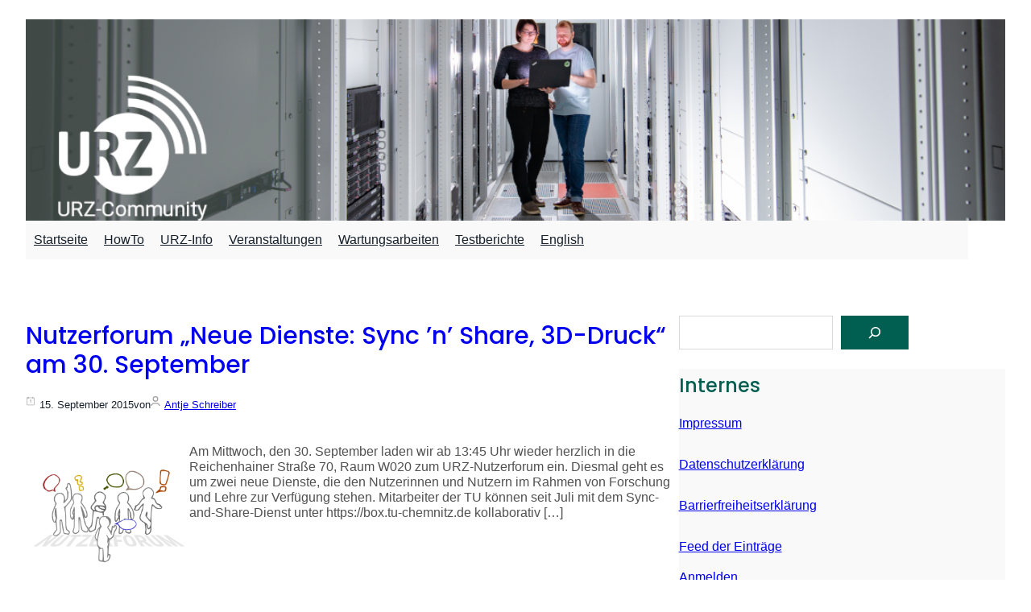

--- FILE ---
content_type: text/html; charset=UTF-8
request_url: https://blog.hrz.tu-chemnitz.de/urzcommunity/2015/page/3/
body_size: 22542
content:
<!DOCTYPE html>
<html lang="de-DE" xmlns:og="http://opengraphprotocol.org/schema/" xmlns:fb="http://www.facebook.com/2008/fbml" prefix="og: http://ogp.me/ns# fb: http://ogp.me/ns/fb#">
<head>
	<meta charset="UTF-8" />
	<meta name="viewport" content="width=device-width, initial-scale=1" />
<meta name='robots' content='max-image-preview:large' />
<title>2015 &#8211; Seite 3 &#8211; URZ-Community</title>
<link rel="alternate" type="application/rss+xml" title="URZ-Community &raquo; Feed" href="https://blog.hrz.tu-chemnitz.de/urzcommunity/feed/" />
<link rel="alternate" type="application/rss+xml" title="URZ-Community &raquo; Kommentar-Feed" href="https://blog.hrz.tu-chemnitz.de/urzcommunity/comments/feed/" />
<style id='wp-img-auto-sizes-contain-inline-css' type='text/css'>
img:is([sizes=auto i],[sizes^="auto," i]){contain-intrinsic-size:3000px 1500px}
/*# sourceURL=wp-img-auto-sizes-contain-inline-css */
</style>
<link rel='stylesheet' id='tucal-css' href='https://blog.hrz.tu-chemnitz.de/urzcommunity/wp-content/plugins/tuc-utils/css/tuc.css?ver=1.1' type='text/css' media='all' />
<style id='wp-block-paragraph-inline-css' type='text/css'>
.is-small-text{font-size:.875em}.is-regular-text{font-size:1em}.is-large-text{font-size:2.25em}.is-larger-text{font-size:3em}.has-drop-cap:not(:focus):first-letter{float:left;font-size:8.4em;font-style:normal;font-weight:100;line-height:.68;margin:.05em .1em 0 0;text-transform:uppercase}body.rtl .has-drop-cap:not(:focus):first-letter{float:none;margin-left:.1em}p.has-drop-cap.has-background{overflow:hidden}:root :where(p.has-background){padding:1.25em 2.375em}:where(p.has-text-color:not(.has-link-color)) a{color:inherit}p.has-text-align-left[style*="writing-mode:vertical-lr"],p.has-text-align-right[style*="writing-mode:vertical-rl"]{rotate:180deg}
/*# sourceURL=https://blog.hrz.tu-chemnitz.de/urzcommunity/wp-includes/blocks/paragraph/style.min.css */
</style>
<link rel='stylesheet' id='wp-block-cover-css' href='https://blog.hrz.tu-chemnitz.de/urzcommunity/wp-includes/blocks/cover/style.min.css?ver=6.9' type='text/css' media='all' />
<style id='wp-block-navigation-link-inline-css' type='text/css'>
.wp-block-navigation .wp-block-navigation-item__label{overflow-wrap:break-word}.wp-block-navigation .wp-block-navigation-item__description{display:none}.link-ui-tools{outline:1px solid #f0f0f0;padding:8px}.link-ui-block-inserter{padding-top:8px}.link-ui-block-inserter__back{margin-left:8px;text-transform:uppercase}
/*# sourceURL=https://blog.hrz.tu-chemnitz.de/urzcommunity/wp-includes/blocks/navigation-link/style.min.css */
</style>
<style id='wp-block-navigation-inline-css' type='text/css'>
.wp-block-navigation{position:relative}.wp-block-navigation ul{margin-bottom:0;margin-left:0;margin-top:0;padding-left:0}.wp-block-navigation ul,.wp-block-navigation ul li{list-style:none;padding:0}.wp-block-navigation .wp-block-navigation-item{align-items:center;background-color:inherit;display:flex;position:relative}.wp-block-navigation .wp-block-navigation-item .wp-block-navigation__submenu-container:empty{display:none}.wp-block-navigation .wp-block-navigation-item__content{display:block;z-index:1}.wp-block-navigation .wp-block-navigation-item__content.wp-block-navigation-item__content{color:inherit}.wp-block-navigation.has-text-decoration-underline .wp-block-navigation-item__content,.wp-block-navigation.has-text-decoration-underline .wp-block-navigation-item__content:active,.wp-block-navigation.has-text-decoration-underline .wp-block-navigation-item__content:focus{text-decoration:underline}.wp-block-navigation.has-text-decoration-line-through .wp-block-navigation-item__content,.wp-block-navigation.has-text-decoration-line-through .wp-block-navigation-item__content:active,.wp-block-navigation.has-text-decoration-line-through .wp-block-navigation-item__content:focus{text-decoration:line-through}.wp-block-navigation :where(a),.wp-block-navigation :where(a:active),.wp-block-navigation :where(a:focus){text-decoration:none}.wp-block-navigation .wp-block-navigation__submenu-icon{align-self:center;background-color:inherit;border:none;color:currentColor;display:inline-block;font-size:inherit;height:.6em;line-height:0;margin-left:.25em;padding:0;width:.6em}.wp-block-navigation .wp-block-navigation__submenu-icon svg{display:inline-block;stroke:currentColor;height:inherit;margin-top:.075em;width:inherit}.wp-block-navigation{--navigation-layout-justification-setting:flex-start;--navigation-layout-direction:row;--navigation-layout-wrap:wrap;--navigation-layout-justify:flex-start;--navigation-layout-align:center}.wp-block-navigation.is-vertical{--navigation-layout-direction:column;--navigation-layout-justify:initial;--navigation-layout-align:flex-start}.wp-block-navigation.no-wrap{--navigation-layout-wrap:nowrap}.wp-block-navigation.items-justified-center{--navigation-layout-justification-setting:center;--navigation-layout-justify:center}.wp-block-navigation.items-justified-center.is-vertical{--navigation-layout-align:center}.wp-block-navigation.items-justified-right{--navigation-layout-justification-setting:flex-end;--navigation-layout-justify:flex-end}.wp-block-navigation.items-justified-right.is-vertical{--navigation-layout-align:flex-end}.wp-block-navigation.items-justified-space-between{--navigation-layout-justification-setting:space-between;--navigation-layout-justify:space-between}.wp-block-navigation .has-child .wp-block-navigation__submenu-container{align-items:normal;background-color:inherit;color:inherit;display:flex;flex-direction:column;opacity:0;position:absolute;z-index:2}@media not (prefers-reduced-motion){.wp-block-navigation .has-child .wp-block-navigation__submenu-container{transition:opacity .1s linear}}.wp-block-navigation .has-child .wp-block-navigation__submenu-container{height:0;overflow:hidden;visibility:hidden;width:0}.wp-block-navigation .has-child .wp-block-navigation__submenu-container>.wp-block-navigation-item>.wp-block-navigation-item__content{display:flex;flex-grow:1;padding:.5em 1em}.wp-block-navigation .has-child .wp-block-navigation__submenu-container>.wp-block-navigation-item>.wp-block-navigation-item__content .wp-block-navigation__submenu-icon{margin-left:auto;margin-right:0}.wp-block-navigation .has-child .wp-block-navigation__submenu-container .wp-block-navigation-item__content{margin:0}.wp-block-navigation .has-child .wp-block-navigation__submenu-container{left:-1px;top:100%}@media (min-width:782px){.wp-block-navigation .has-child .wp-block-navigation__submenu-container .wp-block-navigation__submenu-container{left:100%;top:-1px}.wp-block-navigation .has-child .wp-block-navigation__submenu-container .wp-block-navigation__submenu-container:before{background:#0000;content:"";display:block;height:100%;position:absolute;right:100%;width:.5em}.wp-block-navigation .has-child .wp-block-navigation__submenu-container .wp-block-navigation__submenu-icon{margin-right:.25em}.wp-block-navigation .has-child .wp-block-navigation__submenu-container .wp-block-navigation__submenu-icon svg{transform:rotate(-90deg)}}.wp-block-navigation .has-child .wp-block-navigation-submenu__toggle[aria-expanded=true]~.wp-block-navigation__submenu-container,.wp-block-navigation .has-child:not(.open-on-click):hover>.wp-block-navigation__submenu-container,.wp-block-navigation .has-child:not(.open-on-click):not(.open-on-hover-click):focus-within>.wp-block-navigation__submenu-container{height:auto;min-width:200px;opacity:1;overflow:visible;visibility:visible;width:auto}.wp-block-navigation.has-background .has-child .wp-block-navigation__submenu-container{left:0;top:100%}@media (min-width:782px){.wp-block-navigation.has-background .has-child .wp-block-navigation__submenu-container .wp-block-navigation__submenu-container{left:100%;top:0}}.wp-block-navigation-submenu{display:flex;position:relative}.wp-block-navigation-submenu .wp-block-navigation__submenu-icon svg{stroke:currentColor}button.wp-block-navigation-item__content{background-color:initial;border:none;color:currentColor;font-family:inherit;font-size:inherit;font-style:inherit;font-weight:inherit;letter-spacing:inherit;line-height:inherit;text-align:left;text-transform:inherit}.wp-block-navigation-submenu__toggle{cursor:pointer}.wp-block-navigation-submenu__toggle[aria-expanded=true]+.wp-block-navigation__submenu-icon>svg,.wp-block-navigation-submenu__toggle[aria-expanded=true]>svg{transform:rotate(180deg)}.wp-block-navigation-item.open-on-click .wp-block-navigation-submenu__toggle{padding-left:0;padding-right:.85em}.wp-block-navigation-item.open-on-click .wp-block-navigation-submenu__toggle+.wp-block-navigation__submenu-icon{margin-left:-.6em;pointer-events:none}.wp-block-navigation-item.open-on-click button.wp-block-navigation-item__content:not(.wp-block-navigation-submenu__toggle){padding:0}.wp-block-navigation .wp-block-page-list,.wp-block-navigation__container,.wp-block-navigation__responsive-close,.wp-block-navigation__responsive-container,.wp-block-navigation__responsive-container-content,.wp-block-navigation__responsive-dialog{gap:inherit}:where(.wp-block-navigation.has-background .wp-block-navigation-item a:not(.wp-element-button)),:where(.wp-block-navigation.has-background .wp-block-navigation-submenu a:not(.wp-element-button)){padding:.5em 1em}:where(.wp-block-navigation .wp-block-navigation__submenu-container .wp-block-navigation-item a:not(.wp-element-button)),:where(.wp-block-navigation .wp-block-navigation__submenu-container .wp-block-navigation-submenu a:not(.wp-element-button)),:where(.wp-block-navigation .wp-block-navigation__submenu-container .wp-block-navigation-submenu button.wp-block-navigation-item__content),:where(.wp-block-navigation .wp-block-navigation__submenu-container .wp-block-pages-list__item button.wp-block-navigation-item__content){padding:.5em 1em}.wp-block-navigation.items-justified-right .wp-block-navigation__container .has-child .wp-block-navigation__submenu-container,.wp-block-navigation.items-justified-right .wp-block-page-list>.has-child .wp-block-navigation__submenu-container,.wp-block-navigation.items-justified-space-between .wp-block-page-list>.has-child:last-child .wp-block-navigation__submenu-container,.wp-block-navigation.items-justified-space-between>.wp-block-navigation__container>.has-child:last-child .wp-block-navigation__submenu-container{left:auto;right:0}.wp-block-navigation.items-justified-right .wp-block-navigation__container .has-child .wp-block-navigation__submenu-container .wp-block-navigation__submenu-container,.wp-block-navigation.items-justified-right .wp-block-page-list>.has-child .wp-block-navigation__submenu-container .wp-block-navigation__submenu-container,.wp-block-navigation.items-justified-space-between .wp-block-page-list>.has-child:last-child .wp-block-navigation__submenu-container .wp-block-navigation__submenu-container,.wp-block-navigation.items-justified-space-between>.wp-block-navigation__container>.has-child:last-child .wp-block-navigation__submenu-container .wp-block-navigation__submenu-container{left:-1px;right:-1px}@media (min-width:782px){.wp-block-navigation.items-justified-right .wp-block-navigation__container .has-child .wp-block-navigation__submenu-container .wp-block-navigation__submenu-container,.wp-block-navigation.items-justified-right .wp-block-page-list>.has-child .wp-block-navigation__submenu-container .wp-block-navigation__submenu-container,.wp-block-navigation.items-justified-space-between .wp-block-page-list>.has-child:last-child .wp-block-navigation__submenu-container .wp-block-navigation__submenu-container,.wp-block-navigation.items-justified-space-between>.wp-block-navigation__container>.has-child:last-child .wp-block-navigation__submenu-container .wp-block-navigation__submenu-container{left:auto;right:100%}}.wp-block-navigation:not(.has-background) .wp-block-navigation__submenu-container{background-color:#fff;border:1px solid #00000026}.wp-block-navigation.has-background .wp-block-navigation__submenu-container{background-color:inherit}.wp-block-navigation:not(.has-text-color) .wp-block-navigation__submenu-container{color:#000}.wp-block-navigation__container{align-items:var(--navigation-layout-align,initial);display:flex;flex-direction:var(--navigation-layout-direction,initial);flex-wrap:var(--navigation-layout-wrap,wrap);justify-content:var(--navigation-layout-justify,initial);list-style:none;margin:0;padding-left:0}.wp-block-navigation__container .is-responsive{display:none}.wp-block-navigation__container:only-child,.wp-block-page-list:only-child{flex-grow:1}@keyframes overlay-menu__fade-in-animation{0%{opacity:0;transform:translateY(.5em)}to{opacity:1;transform:translateY(0)}}.wp-block-navigation__responsive-container{bottom:0;display:none;left:0;position:fixed;right:0;top:0}.wp-block-navigation__responsive-container :where(.wp-block-navigation-item a){color:inherit}.wp-block-navigation__responsive-container .wp-block-navigation__responsive-container-content{align-items:var(--navigation-layout-align,initial);display:flex;flex-direction:var(--navigation-layout-direction,initial);flex-wrap:var(--navigation-layout-wrap,wrap);justify-content:var(--navigation-layout-justify,initial)}.wp-block-navigation__responsive-container:not(.is-menu-open.is-menu-open){background-color:inherit!important;color:inherit!important}.wp-block-navigation__responsive-container.is-menu-open{background-color:inherit;display:flex;flex-direction:column}@media not (prefers-reduced-motion){.wp-block-navigation__responsive-container.is-menu-open{animation:overlay-menu__fade-in-animation .1s ease-out;animation-fill-mode:forwards}}.wp-block-navigation__responsive-container.is-menu-open{overflow:auto;padding:clamp(1rem,var(--wp--style--root--padding-top),20rem) clamp(1rem,var(--wp--style--root--padding-right),20rem) clamp(1rem,var(--wp--style--root--padding-bottom),20rem) clamp(1rem,var(--wp--style--root--padding-left),20rem);z-index:100000}.wp-block-navigation__responsive-container.is-menu-open .wp-block-navigation__responsive-container-content{align-items:var(--navigation-layout-justification-setting,inherit);display:flex;flex-direction:column;flex-wrap:nowrap;overflow:visible;padding-top:calc(2rem + 24px)}.wp-block-navigation__responsive-container.is-menu-open .wp-block-navigation__responsive-container-content,.wp-block-navigation__responsive-container.is-menu-open .wp-block-navigation__responsive-container-content .wp-block-navigation__container,.wp-block-navigation__responsive-container.is-menu-open .wp-block-navigation__responsive-container-content .wp-block-page-list{justify-content:flex-start}.wp-block-navigation__responsive-container.is-menu-open .wp-block-navigation__responsive-container-content .wp-block-navigation__submenu-icon{display:none}.wp-block-navigation__responsive-container.is-menu-open .wp-block-navigation__responsive-container-content .has-child .wp-block-navigation__submenu-container{border:none;height:auto;min-width:200px;opacity:1;overflow:initial;padding-left:2rem;padding-right:2rem;position:static;visibility:visible;width:auto}.wp-block-navigation__responsive-container.is-menu-open .wp-block-navigation__responsive-container-content .wp-block-navigation__container,.wp-block-navigation__responsive-container.is-menu-open .wp-block-navigation__responsive-container-content .wp-block-navigation__submenu-container{gap:inherit}.wp-block-navigation__responsive-container.is-menu-open .wp-block-navigation__responsive-container-content .wp-block-navigation__submenu-container{padding-top:var(--wp--style--block-gap,2em)}.wp-block-navigation__responsive-container.is-menu-open .wp-block-navigation__responsive-container-content .wp-block-navigation-item__content{padding:0}.wp-block-navigation__responsive-container.is-menu-open .wp-block-navigation__responsive-container-content .wp-block-navigation-item,.wp-block-navigation__responsive-container.is-menu-open .wp-block-navigation__responsive-container-content .wp-block-navigation__container,.wp-block-navigation__responsive-container.is-menu-open .wp-block-navigation__responsive-container-content .wp-block-page-list{align-items:var(--navigation-layout-justification-setting,initial);display:flex;flex-direction:column}.wp-block-navigation__responsive-container.is-menu-open .wp-block-navigation-item,.wp-block-navigation__responsive-container.is-menu-open .wp-block-navigation-item .wp-block-navigation__submenu-container,.wp-block-navigation__responsive-container.is-menu-open .wp-block-navigation__container,.wp-block-navigation__responsive-container.is-menu-open .wp-block-page-list{background:#0000!important;color:inherit!important}.wp-block-navigation__responsive-container.is-menu-open .wp-block-navigation__submenu-container.wp-block-navigation__submenu-container.wp-block-navigation__submenu-container.wp-block-navigation__submenu-container{left:auto;right:auto}@media (min-width:600px){.wp-block-navigation__responsive-container:not(.hidden-by-default):not(.is-menu-open){background-color:inherit;display:block;position:relative;width:100%;z-index:auto}.wp-block-navigation__responsive-container:not(.hidden-by-default):not(.is-menu-open) .wp-block-navigation__responsive-container-close{display:none}.wp-block-navigation__responsive-container.is-menu-open .wp-block-navigation__submenu-container.wp-block-navigation__submenu-container.wp-block-navigation__submenu-container.wp-block-navigation__submenu-container{left:0}}.wp-block-navigation:not(.has-background) .wp-block-navigation__responsive-container.is-menu-open{background-color:#fff}.wp-block-navigation:not(.has-text-color) .wp-block-navigation__responsive-container.is-menu-open{color:#000}.wp-block-navigation__toggle_button_label{font-size:1rem;font-weight:700}.wp-block-navigation__responsive-container-close,.wp-block-navigation__responsive-container-open{background:#0000;border:none;color:currentColor;cursor:pointer;margin:0;padding:0;text-transform:inherit;vertical-align:middle}.wp-block-navigation__responsive-container-close svg,.wp-block-navigation__responsive-container-open svg{fill:currentColor;display:block;height:24px;pointer-events:none;width:24px}.wp-block-navigation__responsive-container-open{display:flex}.wp-block-navigation__responsive-container-open.wp-block-navigation__responsive-container-open.wp-block-navigation__responsive-container-open{font-family:inherit;font-size:inherit;font-weight:inherit}@media (min-width:600px){.wp-block-navigation__responsive-container-open:not(.always-shown){display:none}}.wp-block-navigation__responsive-container-close{position:absolute;right:0;top:0;z-index:2}.wp-block-navigation__responsive-container-close.wp-block-navigation__responsive-container-close.wp-block-navigation__responsive-container-close{font-family:inherit;font-size:inherit;font-weight:inherit}.wp-block-navigation__responsive-close{width:100%}.has-modal-open .wp-block-navigation__responsive-close{margin-left:auto;margin-right:auto;max-width:var(--wp--style--global--wide-size,100%)}.wp-block-navigation__responsive-close:focus{outline:none}.is-menu-open .wp-block-navigation__responsive-close,.is-menu-open .wp-block-navigation__responsive-container-content,.is-menu-open .wp-block-navigation__responsive-dialog{box-sizing:border-box}.wp-block-navigation__responsive-dialog{position:relative}.has-modal-open .admin-bar .is-menu-open .wp-block-navigation__responsive-dialog{margin-top:46px}@media (min-width:782px){.has-modal-open .admin-bar .is-menu-open .wp-block-navigation__responsive-dialog{margin-top:32px}}html.has-modal-open{overflow:hidden}
/*# sourceURL=https://blog.hrz.tu-chemnitz.de/urzcommunity/wp-includes/blocks/navigation/style.min.css */
</style>
<style id='wp-block-group-inline-css' type='text/css'>
.wp-block-group{box-sizing:border-box}:where(.wp-block-group.wp-block-group-is-layout-constrained){position:relative}
/*# sourceURL=https://blog.hrz.tu-chemnitz.de/urzcommunity/wp-includes/blocks/group/style.min.css */
</style>
<style id='wp-block-group-theme-inline-css' type='text/css'>
:where(.wp-block-group.has-background){padding:1.25em 2.375em}
/*# sourceURL=https://blog.hrz.tu-chemnitz.de/urzcommunity/wp-includes/blocks/group/theme.min.css */
</style>
<style id='wp-block-template-part-theme-inline-css' type='text/css'>
:root :where(.wp-block-template-part.has-background){margin-bottom:0;margin-top:0;padding:1.25em 2.375em}
/*# sourceURL=https://blog.hrz.tu-chemnitz.de/urzcommunity/wp-includes/blocks/template-part/theme.min.css */
</style>
<style id='wp-block-post-title-inline-css' type='text/css'>
.wp-block-post-title{box-sizing:border-box;word-break:break-word}.wp-block-post-title :where(a){display:inline-block;font-family:inherit;font-size:inherit;font-style:inherit;font-weight:inherit;letter-spacing:inherit;line-height:inherit;text-decoration:inherit}
.wp-block-post .wp-block-post-title {margin: 20px 0;} .wp-block-post .wp-block-post-title a {text-decoration: none;}
/*# sourceURL=wp-block-post-title-inline-css */
</style>
<style id='wp-block-post-date-inline-css' type='text/css'>
.wp-block-post-date{box-sizing:border-box}
.wp-block-post-date:before {margin-right: 5px; content: ''; display: inline-block; width: 12px; height: 12px; background-repeat: no-repeat; background-size: cover; margin-top: 1px; float: left; background-image: url("data:image/svg+xml,%3Csvg width='12px' height='12px' viewBox='0 0 48 48' xmlns='http://www.w3.org/2000/svg'%3E%3Cdefs%3E%3Cstyle%3E.c%7Bfill:none;stroke:%23000000;stroke-linecap:round;stroke-linejoin:round;%7D%3C/style%3E%3C/defs%3E%3Cg id='a'%3E%3Cg%3E%3Cline class='c' x1='21.25' y1='20.925' x2='24.75' y2='19'/%3E%3Cline class='c' x1='24.75' y1='19' x2='24.75' y2='33'/%3E%3C/g%3E%3C/g%3E%3Cg id='b'%3E%3Cpath class='c' d='m8.0988,7.8588c-1.0601,0-1.9194.8593-1.9194,1.9194v31.8025c0,1.06.8593,1.9193,1.9193,1.9193h31.8025c1.06,0,1.9193-.8592,1.9194-1.9192h0V9.7782c0-1.0601-.8593-1.9194-1.9194-1.9194H8.0988Z'/%3E%3Cline class='c' x1='12.8166' y1='10.258' x2='12.8166' y2='4.5'/%3E%3Cline class='c' x1='35.1834' y1='10.258' x2='35.1834' y2='4.5'/%3E%3C/g%3E%3C/svg%3E");}
/*# sourceURL=wp-block-post-date-inline-css */
</style>
<style id='wp-block-post-author-name-inline-css' type='text/css'>
.wp-block-post-author-name{box-sizing:border-box}
.wp-block-post-author-name:before {margin-right: 5px; content: ''; display: inline-block; width: 12px; height: 12px; background-repeat: no-repeat; background-size: cover; margin-top: 1px; float: left; background-image: url("data:image/svg+xml,%0A%3Csvg xmlns='http://www.w3.org/2000/svg' viewBox='0 0 448 512'%3E%3Cpath fill='%23a3a3a3' d='M304 128a80 80 0 1 0 -160 0 80 80 0 1 0 160 0zM96 128a128 128 0 1 1 256 0A128 128 0 1 1 96 128zM49.3 464H398.7c-8.9-63.3-63.3-112-129-112H178.3c-65.7 0-120.1 48.7-129 112zM0 482.3C0 383.8 79.8 304 178.3 304h91.4C368.2 304 448 383.8 448 482.3c0 16.4-13.3 29.7-29.7 29.7H29.7C13.3 512 0 498.7 0 482.3z'/%3E%3C/svg%3E");}
/*# sourceURL=wp-block-post-author-name-inline-css */
</style>
<style id='wp-block-post-featured-image-inline-css' type='text/css'>
.wp-block-post-featured-image{margin-left:0;margin-right:0}.wp-block-post-featured-image a{display:block;height:100%}.wp-block-post-featured-image :where(img){box-sizing:border-box;height:auto;max-width:100%;vertical-align:bottom;width:100%}.wp-block-post-featured-image.alignfull img,.wp-block-post-featured-image.alignwide img{width:100%}.wp-block-post-featured-image .wp-block-post-featured-image__overlay.has-background-dim{background-color:#000;inset:0;position:absolute}.wp-block-post-featured-image{position:relative}.wp-block-post-featured-image .wp-block-post-featured-image__overlay.has-background-gradient{background-color:initial}.wp-block-post-featured-image .wp-block-post-featured-image__overlay.has-background-dim-0{opacity:0}.wp-block-post-featured-image .wp-block-post-featured-image__overlay.has-background-dim-10{opacity:.1}.wp-block-post-featured-image .wp-block-post-featured-image__overlay.has-background-dim-20{opacity:.2}.wp-block-post-featured-image .wp-block-post-featured-image__overlay.has-background-dim-30{opacity:.3}.wp-block-post-featured-image .wp-block-post-featured-image__overlay.has-background-dim-40{opacity:.4}.wp-block-post-featured-image .wp-block-post-featured-image__overlay.has-background-dim-50{opacity:.5}.wp-block-post-featured-image .wp-block-post-featured-image__overlay.has-background-dim-60{opacity:.6}.wp-block-post-featured-image .wp-block-post-featured-image__overlay.has-background-dim-70{opacity:.7}.wp-block-post-featured-image .wp-block-post-featured-image__overlay.has-background-dim-80{opacity:.8}.wp-block-post-featured-image .wp-block-post-featured-image__overlay.has-background-dim-90{opacity:.9}.wp-block-post-featured-image .wp-block-post-featured-image__overlay.has-background-dim-100{opacity:1}.wp-block-post-featured-image:where(.alignleft,.alignright){width:100%}
.wp-block-post .wp-block-post-featured-image {margin-bottom: 20px;} .wp-block-post .wp-block-post-featured-image img {border-radius: 5px;}
/*# sourceURL=wp-block-post-featured-image-inline-css */
</style>
<style id='wp-block-post-excerpt-inline-css' type='text/css'>
:where(.wp-block-post-excerpt){box-sizing:border-box;margin-bottom:var(--wp--style--block-gap);margin-top:var(--wp--style--block-gap)}.wp-block-post-excerpt__excerpt{margin-bottom:0;margin-top:0}.wp-block-post-excerpt__more-text{margin-bottom:0;margin-top:var(--wp--style--block-gap)}.wp-block-post-excerpt__more-link{display:inline-block}
.wp-block-post-excerpt__more-link, .wp-block-read-more { display: block; transition-duration: 0.1s; text-transform: capitalize; text-decoration: none; } .wp-block-post-excerpt__more-link:hover, .wp-block-read-more:hover { color: var(--wp--preset--color--primary); } .wp-block-post-excerpt__more-link:hover:after, .wp-block-read-more:hover:after { filter: invert(80%) sepia(89%) saturate(889%) hue-rotate(317deg) brightness(102%) contrast(101%); } .wp-block-post-excerpt__more-link:after, .wp-block-read-more:after { content: ''; display: inline-block; vertical-align: middle; margin-bottom: 2px; margin-left: 5px; height: 1em; width: 1em; transition-duration: 0.1s; background-image: url("data:image/svg+xml,%3Csvg%20height%3D%221em%22%20width%3D%221em%22%20xmlns%3D%22http%3A%2F%2Fwww.w3.org%2F2000%2Fsvg%22%20viewBox%3D%220%200%2025%2025%22%3E%3Ctitle%3EArtboard-34%3C%2Ftitle%3E%3Cg%20id%3D%22Right-2%22%20data-name%3D%22Right%22%3E%3Cpolygon%20points%3D%2217.5%205.999%2016.793%206.706%2022.086%2011.999%201%2011.999%201%2012.999%2022.086%2012.999%2016.792%2018.294%2017.499%2019.001%2024%2012.499%2017.5%205.999%22%3E%3C%2Fpolygon%3E%3C%2Fg%3E%3C%2Fsvg%3E"); } .wp-block-post-excerpt__more-link { margin-top: 15px; } .wp-block-post-excerpt__excerpt { color: #515151; }
/*# sourceURL=wp-block-post-excerpt-inline-css */
</style>
<style id='wp-block-columns-inline-css' type='text/css'>
.wp-block-columns{box-sizing:border-box;display:flex;flex-wrap:wrap!important}@media (min-width:782px){.wp-block-columns{flex-wrap:nowrap!important}}.wp-block-columns{align-items:normal!important}.wp-block-columns.are-vertically-aligned-top{align-items:flex-start}.wp-block-columns.are-vertically-aligned-center{align-items:center}.wp-block-columns.are-vertically-aligned-bottom{align-items:flex-end}@media (max-width:781px){.wp-block-columns:not(.is-not-stacked-on-mobile)>.wp-block-column{flex-basis:100%!important}}@media (min-width:782px){.wp-block-columns:not(.is-not-stacked-on-mobile)>.wp-block-column{flex-basis:0;flex-grow:1}.wp-block-columns:not(.is-not-stacked-on-mobile)>.wp-block-column[style*=flex-basis]{flex-grow:0}}.wp-block-columns.is-not-stacked-on-mobile{flex-wrap:nowrap!important}.wp-block-columns.is-not-stacked-on-mobile>.wp-block-column{flex-basis:0;flex-grow:1}.wp-block-columns.is-not-stacked-on-mobile>.wp-block-column[style*=flex-basis]{flex-grow:0}:where(.wp-block-columns){margin-bottom:1.75em}:where(.wp-block-columns.has-background){padding:1.25em 2.375em}.wp-block-column{flex-grow:1;min-width:0;overflow-wrap:break-word;word-break:break-word}.wp-block-column.is-vertically-aligned-top{align-self:flex-start}.wp-block-column.is-vertically-aligned-center{align-self:center}.wp-block-column.is-vertically-aligned-bottom{align-self:flex-end}.wp-block-column.is-vertically-aligned-stretch{align-self:stretch}.wp-block-column.is-vertically-aligned-bottom,.wp-block-column.is-vertically-aligned-center,.wp-block-column.is-vertically-aligned-top{width:100%}
/*# sourceURL=https://blog.hrz.tu-chemnitz.de/urzcommunity/wp-includes/blocks/columns/style.min.css */
</style>
<style id='wp-block-post-terms-inline-css' type='text/css'>
.wp-block-post-terms{box-sizing:border-box}.wp-block-post-terms .wp-block-post-terms__separator{white-space:pre-wrap}
/*# sourceURL=https://blog.hrz.tu-chemnitz.de/urzcommunity/wp-includes/blocks/post-terms/style.min.css */
</style>
<style id='wp-block-post-template-inline-css' type='text/css'>
.wp-block-post-template{box-sizing:border-box;list-style:none;margin-bottom:0;margin-top:0;max-width:100%;padding:0}.wp-block-post-template.is-flex-container{display:flex;flex-direction:row;flex-wrap:wrap;gap:1.25em}.wp-block-post-template.is-flex-container>li{margin:0;width:100%}@media (min-width:600px){.wp-block-post-template.is-flex-container.is-flex-container.columns-2>li{width:calc(50% - .625em)}.wp-block-post-template.is-flex-container.is-flex-container.columns-3>li{width:calc(33.33333% - .83333em)}.wp-block-post-template.is-flex-container.is-flex-container.columns-4>li{width:calc(25% - .9375em)}.wp-block-post-template.is-flex-container.is-flex-container.columns-5>li{width:calc(20% - 1em)}.wp-block-post-template.is-flex-container.is-flex-container.columns-6>li{width:calc(16.66667% - 1.04167em)}}@media (max-width:600px){.wp-block-post-template-is-layout-grid.wp-block-post-template-is-layout-grid.wp-block-post-template-is-layout-grid.wp-block-post-template-is-layout-grid{grid-template-columns:1fr}}.wp-block-post-template-is-layout-constrained>li>.alignright,.wp-block-post-template-is-layout-flow>li>.alignright{float:right;margin-inline-end:0;margin-inline-start:2em}.wp-block-post-template-is-layout-constrained>li>.alignleft,.wp-block-post-template-is-layout-flow>li>.alignleft{float:left;margin-inline-end:2em;margin-inline-start:0}.wp-block-post-template-is-layout-constrained>li>.aligncenter,.wp-block-post-template-is-layout-flow>li>.aligncenter{margin-inline-end:auto;margin-inline-start:auto}
/*# sourceURL=https://blog.hrz.tu-chemnitz.de/urzcommunity/wp-includes/blocks/post-template/style.min.css */
</style>
<style id='wp-block-query-pagination-inline-css' type='text/css'>
.wp-block-query-pagination.is-content-justification-space-between>.wp-block-query-pagination-next:last-of-type{margin-inline-start:auto}.wp-block-query-pagination.is-content-justification-space-between>.wp-block-query-pagination-previous:first-child{margin-inline-end:auto}.wp-block-query-pagination .wp-block-query-pagination-previous-arrow{display:inline-block;margin-right:1ch}.wp-block-query-pagination .wp-block-query-pagination-previous-arrow:not(.is-arrow-chevron){transform:scaleX(1)}.wp-block-query-pagination .wp-block-query-pagination-next-arrow{display:inline-block;margin-left:1ch}.wp-block-query-pagination .wp-block-query-pagination-next-arrow:not(.is-arrow-chevron){transform:scaleX(1)}.wp-block-query-pagination.aligncenter{justify-content:center}
/*# sourceURL=https://blog.hrz.tu-chemnitz.de/urzcommunity/wp-includes/blocks/query-pagination/style.min.css */
</style>
<style id='wp-block-search-inline-css' type='text/css'>
.wp-block-search__button{margin-left:10px;word-break:normal}.wp-block-search__button.has-icon{line-height:0}.wp-block-search__button svg{height:1.25em;min-height:24px;min-width:24px;width:1.25em;fill:currentColor;vertical-align:text-bottom}:where(.wp-block-search__button){border:1px solid #ccc;padding:6px 10px}.wp-block-search__inside-wrapper{display:flex;flex:auto;flex-wrap:nowrap;max-width:100%}.wp-block-search__label{width:100%}.wp-block-search.wp-block-search__button-only .wp-block-search__button{box-sizing:border-box;display:flex;flex-shrink:0;justify-content:center;margin-left:0;max-width:100%}.wp-block-search.wp-block-search__button-only .wp-block-search__inside-wrapper{min-width:0!important;transition-property:width}.wp-block-search.wp-block-search__button-only .wp-block-search__input{flex-basis:100%;transition-duration:.3s}.wp-block-search.wp-block-search__button-only.wp-block-search__searchfield-hidden,.wp-block-search.wp-block-search__button-only.wp-block-search__searchfield-hidden .wp-block-search__inside-wrapper{overflow:hidden}.wp-block-search.wp-block-search__button-only.wp-block-search__searchfield-hidden .wp-block-search__input{border-left-width:0!important;border-right-width:0!important;flex-basis:0;flex-grow:0;margin:0;min-width:0!important;padding-left:0!important;padding-right:0!important;width:0!important}:where(.wp-block-search__input){appearance:none;border:1px solid #949494;flex-grow:1;font-family:inherit;font-size:inherit;font-style:inherit;font-weight:inherit;letter-spacing:inherit;line-height:inherit;margin-left:0;margin-right:0;min-width:3rem;padding:8px;text-decoration:unset!important;text-transform:inherit}:where(.wp-block-search__button-inside .wp-block-search__inside-wrapper){background-color:#fff;border:1px solid #949494;box-sizing:border-box;padding:4px}:where(.wp-block-search__button-inside .wp-block-search__inside-wrapper) .wp-block-search__input{border:none;border-radius:0;padding:0 4px}:where(.wp-block-search__button-inside .wp-block-search__inside-wrapper) .wp-block-search__input:focus{outline:none}:where(.wp-block-search__button-inside .wp-block-search__inside-wrapper) :where(.wp-block-search__button){padding:4px 8px}.wp-block-search.aligncenter .wp-block-search__inside-wrapper{margin:auto}.wp-block[data-align=right] .wp-block-search.wp-block-search__button-only .wp-block-search__inside-wrapper{float:right}
.wp-block-search .wp-block-search__input {margin-top: 0 !important;}
/*# sourceURL=wp-block-search-inline-css */
</style>
<style id='wp-block-search-theme-inline-css' type='text/css'>
.wp-block-search .wp-block-search__label{font-weight:700}.wp-block-search__button{border:1px solid #ccc;padding:.375em .625em}
/*# sourceURL=https://blog.hrz.tu-chemnitz.de/urzcommunity/wp-includes/blocks/search/theme.min.css */
</style>
<style id='wp-block-heading-inline-css' type='text/css'>
h1:where(.wp-block-heading).has-background,h2:where(.wp-block-heading).has-background,h3:where(.wp-block-heading).has-background,h4:where(.wp-block-heading).has-background,h5:where(.wp-block-heading).has-background,h6:where(.wp-block-heading).has-background{padding:1.25em 2.375em}h1.has-text-align-left[style*=writing-mode]:where([style*=vertical-lr]),h1.has-text-align-right[style*=writing-mode]:where([style*=vertical-rl]),h2.has-text-align-left[style*=writing-mode]:where([style*=vertical-lr]),h2.has-text-align-right[style*=writing-mode]:where([style*=vertical-rl]),h3.has-text-align-left[style*=writing-mode]:where([style*=vertical-lr]),h3.has-text-align-right[style*=writing-mode]:where([style*=vertical-rl]),h4.has-text-align-left[style*=writing-mode]:where([style*=vertical-lr]),h4.has-text-align-right[style*=writing-mode]:where([style*=vertical-rl]),h5.has-text-align-left[style*=writing-mode]:where([style*=vertical-lr]),h5.has-text-align-right[style*=writing-mode]:where([style*=vertical-rl]),h6.has-text-align-left[style*=writing-mode]:where([style*=vertical-lr]),h6.has-text-align-right[style*=writing-mode]:where([style*=vertical-rl]){rotate:180deg}
/*# sourceURL=https://blog.hrz.tu-chemnitz.de/urzcommunity/wp-includes/blocks/heading/style.min.css */
</style>
<style id='wp-block-loginout-inline-css' type='text/css'>
.wp-block-loginout{box-sizing:border-box}
/*# sourceURL=https://blog.hrz.tu-chemnitz.de/urzcommunity/wp-includes/blocks/loginout/style.min.css */
</style>
<style id='wp-block-tag-cloud-inline-css' type='text/css'>
.wp-block-tag-cloud{box-sizing:border-box}.wp-block-tag-cloud.aligncenter{justify-content:center;text-align:center}.wp-block-tag-cloud a{display:inline-block;margin-right:5px}.wp-block-tag-cloud span{display:inline-block;margin-left:5px;text-decoration:none}:root :where(.wp-block-tag-cloud.is-style-outline){display:flex;flex-wrap:wrap;gap:1ch}:root :where(.wp-block-tag-cloud.is-style-outline a){border:1px solid;font-size:unset!important;margin-right:0;padding:1ch 2ch;text-decoration:none!important}
/*# sourceURL=https://blog.hrz.tu-chemnitz.de/urzcommunity/wp-includes/blocks/tag-cloud/style.min.css */
</style>
<style id='wp-block-archives-inline-css' type='text/css'>
.wp-block-archives{box-sizing:border-box}.wp-block-archives-dropdown label{display:block}
/*# sourceURL=https://blog.hrz.tu-chemnitz.de/urzcommunity/wp-includes/blocks/archives/style.min.css */
</style>
<link rel='stylesheet' id='wp-block-library-css' href='https://blog.hrz.tu-chemnitz.de/urzcommunity/wp-includes/css/dist/block-library/style.min.css?ver=6.9' type='text/css' media='all' />
<style id='wp-block-library-inline-css' type='text/css'>
.wp-block-post-comments { box-sizing: border-box; } .wp-block-post-comments .comment-form input:not([type=submit]):not([type=checkbox]):not([type=hidden]), .wp-block-post-comments .comment-form textarea { box-sizing: border-box; display: block; width: 100%; } .wp-block-post-comments input:not([type=submit]):not([type=checkbox]), .wp-block-post-comments textarea { padding: calc(0.667em + 2px); } .wp-block-post-comments input:not([type=submit]), .wp-block-post-comments textarea { border: 1px solid #949494; font-family: inherit; font-size: 1em; }
.wpcf7-form label, #commentform label, .wp-block-search label { font-size: 14px; text-transform: capitalize; } .wpcf7-form .wpcf7-text, #commentform .wpcf7-text, .wp-block-search .wpcf7-text, .wpcf7-form .wpcf7-textarea, #commentform .wpcf7-textarea, .wp-block-search .wpcf7-textarea, .wpcf7-form .wpcf7-submit, #commentform .wpcf7-submit, .wp-block-search .wpcf7-submit, .wpcf7-form #comment, #commentform #comment, .wp-block-search #comment, .wpcf7-form #author, #commentform #author, .wp-block-search #author, .wpcf7-form #email, #commentform #email, .wp-block-search #email, .wpcf7-form #url, #commentform #url, .wp-block-search #url, .wpcf7-form .wp-block-search__input, #commentform .wp-block-search__input, .wp-block-search .wp-block-search__input { background-color: var(--wp--preset--color--white); border: 1px solid #d9d9d9; height: 42px; resize: none; padding: 0 10px; margin-top: 5px; border-radius: 35px 35px 35px 35px; } .wpcf7-form .wpcf7-textarea, #commentform .wpcf7-textarea, .wp-block-search .wpcf7-textarea, .wpcf7-form #comment, #commentform #comment, .wp-block-search #comment { resize: none; min-height: 200px; overflow: auto; padding: 10px; width: 100%; } .wpcf7-form .wpcf7-submit, #commentform .wpcf7-submit, .wp-block-search .wpcf7-submit, .wpcf7-form #submit, #commentform #submit, .wp-block-search #submit, .wpcf7-form .wp-block-search__button, #commentform .wp-block-search__button, .wp-block-search .wp-block-search__button { background-color: var(--wp--preset--color--primary); border-width: 0; font-size: inherit; line-height: inherit; text-decoration: none; box-sizing: border-box; cursor: pointer; text-align: center; word-break: break-word; border-radius: 40px; border-color: currentColor; color: var(--wp--preset--color--dark); font-family: var(--wp--preset--font-family--poppins); font-weight: 400; padding: 0 30px; display: flex; align-items: center; } .wpcf7-form #submit, #commentform #submit, .wp-block-search #submit { padding: 10px 30px; }
/*# sourceURL=wp-block-library-inline-css */
</style>
<style id='global-styles-inline-css' type='text/css'>
:root{--wp--preset--aspect-ratio--square: 1;--wp--preset--aspect-ratio--4-3: 4/3;--wp--preset--aspect-ratio--3-4: 3/4;--wp--preset--aspect-ratio--3-2: 3/2;--wp--preset--aspect-ratio--2-3: 2/3;--wp--preset--aspect-ratio--16-9: 16/9;--wp--preset--aspect-ratio--9-16: 9/16;--wp--preset--color--black: #000000;--wp--preset--color--cyan-bluish-gray: #abb8c3;--wp--preset--color--white: #ffffff;--wp--preset--color--pale-pink: #f78da7;--wp--preset--color--vivid-red: #cf2e2e;--wp--preset--color--luminous-vivid-orange: #ff6900;--wp--preset--color--luminous-vivid-amber: #fcb900;--wp--preset--color--light-green-cyan: #7bdcb5;--wp--preset--color--vivid-green-cyan: #00d084;--wp--preset--color--pale-cyan-blue: #8ed1fc;--wp--preset--color--vivid-cyan-blue: #0693e3;--wp--preset--color--vivid-purple: #9b51e0;--wp--preset--color--background: #000000;--wp--preset--color--foreground: #ffffff;--wp--preset--color--primary: #ffc750;--wp--preset--color--primary-hover: #DA990B;--wp--preset--color--secondary: #181818;--wp--preset--color--dark: #16202b;--wp--preset--color--light: #FAFAFA;--wp--preset--color--grey: #a3a3a3;--wp--preset--color--dark-light: #1a2632;--wp--preset--color--grey-light: #333333;--wp--preset--color--subtitle: #3A78C9;--wp--preset--color--blue-dark: #313E64;--wp--preset--color--red-light: #DB5362;--wp--preset--color--title-color: #313E64;--wp--preset--gradient--vivid-cyan-blue-to-vivid-purple: linear-gradient(135deg,rgb(6,147,227) 0%,rgb(155,81,224) 100%);--wp--preset--gradient--light-green-cyan-to-vivid-green-cyan: linear-gradient(135deg,rgb(122,220,180) 0%,rgb(0,208,130) 100%);--wp--preset--gradient--luminous-vivid-amber-to-luminous-vivid-orange: linear-gradient(135deg,rgb(252,185,0) 0%,rgb(255,105,0) 100%);--wp--preset--gradient--luminous-vivid-orange-to-vivid-red: linear-gradient(135deg,rgb(255,105,0) 0%,rgb(207,46,46) 100%);--wp--preset--gradient--very-light-gray-to-cyan-bluish-gray: linear-gradient(135deg,rgb(238,238,238) 0%,rgb(169,184,195) 100%);--wp--preset--gradient--cool-to-warm-spectrum: linear-gradient(135deg,rgb(74,234,220) 0%,rgb(151,120,209) 20%,rgb(207,42,186) 40%,rgb(238,44,130) 60%,rgb(251,105,98) 80%,rgb(254,248,76) 100%);--wp--preset--gradient--blush-light-purple: linear-gradient(135deg,rgb(255,206,236) 0%,rgb(152,150,240) 100%);--wp--preset--gradient--blush-bordeaux: linear-gradient(135deg,rgb(254,205,165) 0%,rgb(254,45,45) 50%,rgb(107,0,62) 100%);--wp--preset--gradient--luminous-dusk: linear-gradient(135deg,rgb(255,203,112) 0%,rgb(199,81,192) 50%,rgb(65,88,208) 100%);--wp--preset--gradient--pale-ocean: linear-gradient(135deg,rgb(255,245,203) 0%,rgb(182,227,212) 50%,rgb(51,167,181) 100%);--wp--preset--gradient--electric-grass: linear-gradient(135deg,rgb(202,248,128) 0%,rgb(113,206,126) 100%);--wp--preset--gradient--midnight: linear-gradient(135deg,rgb(2,3,129) 0%,rgb(40,116,252) 100%);--wp--preset--gradient--vertical-secondary-to-tertiary: linear-gradient(to bottom,var(--wp--preset--color--secondary) 0%,var(--wp--preset--color--tertiary) 100%);--wp--preset--gradient--vertical-secondary-to-background: linear-gradient(to bottom,var(--wp--preset--color--secondary) 0%,var(--wp--preset--color--background) 100%);--wp--preset--gradient--vertical-tertiary-to-background: linear-gradient(to bottom,var(--wp--preset--color--tertiary) 0%,var(--wp--preset--color--background) 100%);--wp--preset--gradient--diagonal-primary-to-foreground: linear-gradient(to bottom right,var(--wp--preset--color--primary) 0%,var(--wp--preset--color--foreground) 100%);--wp--preset--gradient--diagonal-secondary-to-background: linear-gradient(to bottom right,var(--wp--preset--color--secondary) 50%,var(--wp--preset--color--background) 50%);--wp--preset--font-size--small: 13px;--wp--preset--font-size--medium: 20px;--wp--preset--font-size--large: 36px;--wp--preset--font-size--x-large: 42px;--wp--preset--font-size--s: 13px;--wp--preset--font-size--m: 16px;--wp--preset--font-size--l: 24px;--wp--preset--font-size--xl: 36px;--wp--preset--font-size--xxl: 48px;--wp--preset--font-family--poppins: Poppins;--wp--preset--font-family--inter: Inter;--wp--preset--spacing--20: 0.44rem;--wp--preset--spacing--30: 0.67rem;--wp--preset--spacing--40: 1rem;--wp--preset--spacing--50: 1.5rem;--wp--preset--spacing--60: 2.25rem;--wp--preset--spacing--70: 3.38rem;--wp--preset--spacing--80: 5.06rem;--wp--preset--shadow--natural: 6px 6px 9px rgba(0, 0, 0, 0.2);--wp--preset--shadow--deep: 12px 12px 50px rgba(0, 0, 0, 0.4);--wp--preset--shadow--sharp: 6px 6px 0px rgba(0, 0, 0, 0.2);--wp--preset--shadow--outlined: 6px 6px 0px -3px rgb(255, 255, 255), 6px 6px rgb(0, 0, 0);--wp--preset--shadow--crisp: 6px 6px 0px rgb(0, 0, 0);}:root { --wp--style--global--content-size: 1170px;--wp--style--global--wide-size: 1920px; }:where(body) { margin: 0; }.wp-site-blocks > .alignleft { float: left; margin-right: 2em; }.wp-site-blocks > .alignright { float: right; margin-left: 2em; }.wp-site-blocks > .aligncenter { justify-content: center; margin-left: auto; margin-right: auto; }:where(.wp-site-blocks) > * { margin-block-start: var(--wp--preset--spacing--40); margin-block-end: 0; }:where(.wp-site-blocks) > :first-child { margin-block-start: 0; }:where(.wp-site-blocks) > :last-child { margin-block-end: 0; }:root { --wp--style--block-gap: var(--wp--preset--spacing--40); }:root :where(.is-layout-flow) > :first-child{margin-block-start: 0;}:root :where(.is-layout-flow) > :last-child{margin-block-end: 0;}:root :where(.is-layout-flow) > *{margin-block-start: var(--wp--preset--spacing--40);margin-block-end: 0;}:root :where(.is-layout-constrained) > :first-child{margin-block-start: 0;}:root :where(.is-layout-constrained) > :last-child{margin-block-end: 0;}:root :where(.is-layout-constrained) > *{margin-block-start: var(--wp--preset--spacing--40);margin-block-end: 0;}:root :where(.is-layout-flex){gap: var(--wp--preset--spacing--40);}:root :where(.is-layout-grid){gap: var(--wp--preset--spacing--40);}.is-layout-flow > .alignleft{float: left;margin-inline-start: 0;margin-inline-end: 2em;}.is-layout-flow > .alignright{float: right;margin-inline-start: 2em;margin-inline-end: 0;}.is-layout-flow > .aligncenter{margin-left: auto !important;margin-right: auto !important;}.is-layout-constrained > .alignleft{float: left;margin-inline-start: 0;margin-inline-end: 2em;}.is-layout-constrained > .alignright{float: right;margin-inline-start: 2em;margin-inline-end: 0;}.is-layout-constrained > .aligncenter{margin-left: auto !important;margin-right: auto !important;}.is-layout-constrained > :where(:not(.alignleft):not(.alignright):not(.alignfull)){max-width: var(--wp--style--global--content-size);margin-left: auto !important;margin-right: auto !important;}.is-layout-constrained > .alignwide{max-width: var(--wp--style--global--wide-size);}body .is-layout-flex{display: flex;}.is-layout-flex{flex-wrap: wrap;align-items: center;}.is-layout-flex > :is(*, div){margin: 0;}body .is-layout-grid{display: grid;}.is-layout-grid > :is(*, div){margin: 0;}body{background-color: var(--wp--preset--color--white);color: var(--wp--preset--color--dark);font-family: var(--wp--preset--font-family--inter);font-size: var(--wp--preset--font-size--m);font-weight: 400;line-height: 1.2;padding-top: 0px;padding-right: 0px;padding-bottom: 0px;padding-left: 0px;}a:where(:not(.wp-element-button)){color: var(--wp--preset--color--dark);text-decoration: underline;}:root :where(a:where(:not(.wp-element-button)):hover){color: var(--wp--preset--color--primary);}h1{color: var(--wp--preset--color--title-color);font-family: var(--wp--preset--font-family--poppins);font-size: var(--wp--preset--font-size--xxl);font-weight: 500;line-height: 1.5;}h2{color: var(--wp--preset--color--title-color);font-family: var(--wp--preset--font-family--poppins);font-size: var(--wp--preset--font-size--xl);font-weight: 500;line-height: 1.2;}h3{color: var(--wp--preset--color--title-color);font-family: var(--wp--preset--font-family--poppins);font-size: var(--wp--preset--font-size--l);font-weight: 500;line-height: 1;}h4{color: var(--wp--preset--color--title-color);font-size: var(--wp--preset--font-size--m);font-weight: 500;line-height: 1;}h5{color: var(--wp--preset--color--title-color);font-size: var(--wp--preset--font-size--m);font-weight: 400;line-height: 1;}h6{color: var(--wp--preset--color--title-color);font-size: var(--wp--preset--font-size--s);font-weight: 400;line-height: 1;}:root :where(.wp-element-button, .wp-block-button__link){background-color: #32373c;border-width: 0;color: #fff;font-family: inherit;font-size: inherit;font-style: inherit;font-weight: inherit;letter-spacing: inherit;line-height: inherit;padding-top: calc(0.667em + 2px);padding-right: calc(1.333em + 2px);padding-bottom: calc(0.667em + 2px);padding-left: calc(1.333em + 2px);text-decoration: none;text-transform: inherit;}:root :where(.wp-element-button:hover, .wp-block-button__link:hover){background-color: var(--wp--preset--color--primary-hover);color: #ffffff;}.has-black-color{color: var(--wp--preset--color--black) !important;}.has-cyan-bluish-gray-color{color: var(--wp--preset--color--cyan-bluish-gray) !important;}.has-white-color{color: var(--wp--preset--color--white) !important;}.has-pale-pink-color{color: var(--wp--preset--color--pale-pink) !important;}.has-vivid-red-color{color: var(--wp--preset--color--vivid-red) !important;}.has-luminous-vivid-orange-color{color: var(--wp--preset--color--luminous-vivid-orange) !important;}.has-luminous-vivid-amber-color{color: var(--wp--preset--color--luminous-vivid-amber) !important;}.has-light-green-cyan-color{color: var(--wp--preset--color--light-green-cyan) !important;}.has-vivid-green-cyan-color{color: var(--wp--preset--color--vivid-green-cyan) !important;}.has-pale-cyan-blue-color{color: var(--wp--preset--color--pale-cyan-blue) !important;}.has-vivid-cyan-blue-color{color: var(--wp--preset--color--vivid-cyan-blue) !important;}.has-vivid-purple-color{color: var(--wp--preset--color--vivid-purple) !important;}.has-background-color{color: var(--wp--preset--color--background) !important;}.has-foreground-color{color: var(--wp--preset--color--foreground) !important;}.has-primary-color{color: var(--wp--preset--color--primary) !important;}.has-primary-hover-color{color: var(--wp--preset--color--primary-hover) !important;}.has-secondary-color{color: var(--wp--preset--color--secondary) !important;}.has-dark-color{color: var(--wp--preset--color--dark) !important;}.has-light-color{color: var(--wp--preset--color--light) !important;}.has-grey-color{color: var(--wp--preset--color--grey) !important;}.has-dark-light-color{color: var(--wp--preset--color--dark-light) !important;}.has-grey-light-color{color: var(--wp--preset--color--grey-light) !important;}.has-subtitle-color{color: var(--wp--preset--color--subtitle) !important;}.has-blue-dark-color{color: var(--wp--preset--color--blue-dark) !important;}.has-red-light-color{color: var(--wp--preset--color--red-light) !important;}.has-title-color-color{color: var(--wp--preset--color--title-color) !important;}.has-black-background-color{background-color: var(--wp--preset--color--black) !important;}.has-cyan-bluish-gray-background-color{background-color: var(--wp--preset--color--cyan-bluish-gray) !important;}.has-white-background-color{background-color: var(--wp--preset--color--white) !important;}.has-pale-pink-background-color{background-color: var(--wp--preset--color--pale-pink) !important;}.has-vivid-red-background-color{background-color: var(--wp--preset--color--vivid-red) !important;}.has-luminous-vivid-orange-background-color{background-color: var(--wp--preset--color--luminous-vivid-orange) !important;}.has-luminous-vivid-amber-background-color{background-color: var(--wp--preset--color--luminous-vivid-amber) !important;}.has-light-green-cyan-background-color{background-color: var(--wp--preset--color--light-green-cyan) !important;}.has-vivid-green-cyan-background-color{background-color: var(--wp--preset--color--vivid-green-cyan) !important;}.has-pale-cyan-blue-background-color{background-color: var(--wp--preset--color--pale-cyan-blue) !important;}.has-vivid-cyan-blue-background-color{background-color: var(--wp--preset--color--vivid-cyan-blue) !important;}.has-vivid-purple-background-color{background-color: var(--wp--preset--color--vivid-purple) !important;}.has-background-background-color{background-color: var(--wp--preset--color--background) !important;}.has-foreground-background-color{background-color: var(--wp--preset--color--foreground) !important;}.has-primary-background-color{background-color: var(--wp--preset--color--primary) !important;}.has-primary-hover-background-color{background-color: var(--wp--preset--color--primary-hover) !important;}.has-secondary-background-color{background-color: var(--wp--preset--color--secondary) !important;}.has-dark-background-color{background-color: var(--wp--preset--color--dark) !important;}.has-light-background-color{background-color: var(--wp--preset--color--light) !important;}.has-grey-background-color{background-color: var(--wp--preset--color--grey) !important;}.has-dark-light-background-color{background-color: var(--wp--preset--color--dark-light) !important;}.has-grey-light-background-color{background-color: var(--wp--preset--color--grey-light) !important;}.has-subtitle-background-color{background-color: var(--wp--preset--color--subtitle) !important;}.has-blue-dark-background-color{background-color: var(--wp--preset--color--blue-dark) !important;}.has-red-light-background-color{background-color: var(--wp--preset--color--red-light) !important;}.has-title-color-background-color{background-color: var(--wp--preset--color--title-color) !important;}.has-black-border-color{border-color: var(--wp--preset--color--black) !important;}.has-cyan-bluish-gray-border-color{border-color: var(--wp--preset--color--cyan-bluish-gray) !important;}.has-white-border-color{border-color: var(--wp--preset--color--white) !important;}.has-pale-pink-border-color{border-color: var(--wp--preset--color--pale-pink) !important;}.has-vivid-red-border-color{border-color: var(--wp--preset--color--vivid-red) !important;}.has-luminous-vivid-orange-border-color{border-color: var(--wp--preset--color--luminous-vivid-orange) !important;}.has-luminous-vivid-amber-border-color{border-color: var(--wp--preset--color--luminous-vivid-amber) !important;}.has-light-green-cyan-border-color{border-color: var(--wp--preset--color--light-green-cyan) !important;}.has-vivid-green-cyan-border-color{border-color: var(--wp--preset--color--vivid-green-cyan) !important;}.has-pale-cyan-blue-border-color{border-color: var(--wp--preset--color--pale-cyan-blue) !important;}.has-vivid-cyan-blue-border-color{border-color: var(--wp--preset--color--vivid-cyan-blue) !important;}.has-vivid-purple-border-color{border-color: var(--wp--preset--color--vivid-purple) !important;}.has-background-border-color{border-color: var(--wp--preset--color--background) !important;}.has-foreground-border-color{border-color: var(--wp--preset--color--foreground) !important;}.has-primary-border-color{border-color: var(--wp--preset--color--primary) !important;}.has-primary-hover-border-color{border-color: var(--wp--preset--color--primary-hover) !important;}.has-secondary-border-color{border-color: var(--wp--preset--color--secondary) !important;}.has-dark-border-color{border-color: var(--wp--preset--color--dark) !important;}.has-light-border-color{border-color: var(--wp--preset--color--light) !important;}.has-grey-border-color{border-color: var(--wp--preset--color--grey) !important;}.has-dark-light-border-color{border-color: var(--wp--preset--color--dark-light) !important;}.has-grey-light-border-color{border-color: var(--wp--preset--color--grey-light) !important;}.has-subtitle-border-color{border-color: var(--wp--preset--color--subtitle) !important;}.has-blue-dark-border-color{border-color: var(--wp--preset--color--blue-dark) !important;}.has-red-light-border-color{border-color: var(--wp--preset--color--red-light) !important;}.has-title-color-border-color{border-color: var(--wp--preset--color--title-color) !important;}.has-vivid-cyan-blue-to-vivid-purple-gradient-background{background: var(--wp--preset--gradient--vivid-cyan-blue-to-vivid-purple) !important;}.has-light-green-cyan-to-vivid-green-cyan-gradient-background{background: var(--wp--preset--gradient--light-green-cyan-to-vivid-green-cyan) !important;}.has-luminous-vivid-amber-to-luminous-vivid-orange-gradient-background{background: var(--wp--preset--gradient--luminous-vivid-amber-to-luminous-vivid-orange) !important;}.has-luminous-vivid-orange-to-vivid-red-gradient-background{background: var(--wp--preset--gradient--luminous-vivid-orange-to-vivid-red) !important;}.has-very-light-gray-to-cyan-bluish-gray-gradient-background{background: var(--wp--preset--gradient--very-light-gray-to-cyan-bluish-gray) !important;}.has-cool-to-warm-spectrum-gradient-background{background: var(--wp--preset--gradient--cool-to-warm-spectrum) !important;}.has-blush-light-purple-gradient-background{background: var(--wp--preset--gradient--blush-light-purple) !important;}.has-blush-bordeaux-gradient-background{background: var(--wp--preset--gradient--blush-bordeaux) !important;}.has-luminous-dusk-gradient-background{background: var(--wp--preset--gradient--luminous-dusk) !important;}.has-pale-ocean-gradient-background{background: var(--wp--preset--gradient--pale-ocean) !important;}.has-electric-grass-gradient-background{background: var(--wp--preset--gradient--electric-grass) !important;}.has-midnight-gradient-background{background: var(--wp--preset--gradient--midnight) !important;}.has-vertical-secondary-to-tertiary-gradient-background{background: var(--wp--preset--gradient--vertical-secondary-to-tertiary) !important;}.has-vertical-secondary-to-background-gradient-background{background: var(--wp--preset--gradient--vertical-secondary-to-background) !important;}.has-vertical-tertiary-to-background-gradient-background{background: var(--wp--preset--gradient--vertical-tertiary-to-background) !important;}.has-diagonal-primary-to-foreground-gradient-background{background: var(--wp--preset--gradient--diagonal-primary-to-foreground) !important;}.has-diagonal-secondary-to-background-gradient-background{background: var(--wp--preset--gradient--diagonal-secondary-to-background) !important;}.has-small-font-size{font-size: var(--wp--preset--font-size--small) !important;}.has-medium-font-size{font-size: var(--wp--preset--font-size--medium) !important;}.has-large-font-size{font-size: var(--wp--preset--font-size--large) !important;}.has-x-large-font-size{font-size: var(--wp--preset--font-size--x-large) !important;}.has-s-font-size{font-size: var(--wp--preset--font-size--s) !important;}.has-m-font-size{font-size: var(--wp--preset--font-size--m) !important;}.has-l-font-size{font-size: var(--wp--preset--font-size--l) !important;}.has-xl-font-size{font-size: var(--wp--preset--font-size--xl) !important;}.has-xxl-font-size{font-size: var(--wp--preset--font-size--xxl) !important;}.has-poppins-font-family{font-family: var(--wp--preset--font-family--poppins) !important;}.has-inter-font-family{font-family: var(--wp--preset--font-family--inter) !important;}body {
font-family: Roboto, Arial, Helvetica, sans-serif;
}
h1, h2, h3, h4, h5, h6 {
color: #005f50 !important;
}

.wp-block-navigation__responsive-container-open svg {
  height: 35px;
  width: 35px;
}

.wp-block-navigation__responsive-container-open {
  padding-top:10px;
 }


.wp-block-post .blog-post_content > .wp-block-column:first-child{
display:block;
# display:none;
}

.wp-block-post .blog-post_content .wp-block-column:not(.blog-beitragsbild) + .wp-block-column {

flex-basis:100% !important;
}

.wp-block-post .blog-post_content > .wp-block-column:first-child:has(figure) {

display:block !important;

}

.journy-404 h1 {
color: #005F50 !important;
background-image: none ;
background-color:#005F50;
font-size:2.8em;
}

ul.wp-block-archives {
  list-style-type: none; 
padding-left:0
}
.wp-block-button .wp-block-button__link {
  border-color: currentColor;
  border-radius: 0;
  color: #fff;
  background-color: #005f50;
}

h1 {
font-size: 36px !important;
}

h2 {
font-size: 30px !important;
}

h3, h4, h5 {
font-size: 25px !important;
}
.aligncenter {
  margin-left: 25%;
}
.alignright {
text-align:center;
float: right;
margin-left: 10px;
}
.alignleft {
text-align: center;
  float: left;
  margin-right: 10px;
}
ol, ul {
  line-height: 1.8;
}

a:where(:not(.wp-element-button)) {
  color: #005F50;
}

a:where(:not(.wp-element-button)):hover {
  color: #000 !important;
}

a:where(.wp-element-button) {
  color: #000 !important;
}

a:where(.wp-element-button):hover {
  color: #fff !important;
}

.wp-element-button {
background-color:#005F50 !important;
color:#fff !important;
border-radius:0 !important;
}

.wp-element-button:hover {
background-color:#585858 !important;
color:#fff !important;
}

.nav-menu-item li > a {
padding:10px !important;
}

:where(figure) {
    margin: 0 0 1em;
    max-width: 100% !important;
}

@media screen and (min-width: 600px) {

.nav-menu-item li:hover {
background-color:#585858;
color:#fff;
}

.nav-menu-item li a:hover {

color:#fff !important;
}

}
 
@media screen and (max-width: 1210px) {
        main, .blog-beitag {
        padding-right: var(--wp--preset--spacing--50);
        padding-left: var(--wp--preset--spacing--50);
}


.aligncenter {
  margin-left: inherit;
}

h1 {
font-size: 30px !important;
}

h2 {
font-size: 25px !important;
}

h3, h4, h5 {
font-size: 20px !important;
}

.alignright {
text-align:inherit;
float: none;
margin-left: inherit;
margin-bottom: 10px;
}
}

:root :where(.wp-block-heading){color: var(--wp--preset--color--title-color);text-transform: uppercase;}
:root :where(.wp-block-navigation){color: var(--wp--preset--color--secondary);font-size: var(--wp--preset--font-size--regular);font-weight: 500;letter-spacing: 0.5px;line-height: 1.5;text-transform: uppercase;}
:root :where(p){line-height: 1.8;margin-bottom: 20px;}
:root :where(.wp-block-post-excerpt){color: var(--wp--preset--color--title-color);font-weight: light;margin-top: 15px;}
/*# sourceURL=global-styles-inline-css */
</style>
<style id='core-block-supports-inline-css' type='text/css'>
.wp-container-core-cover-is-layout-f8561097 > *{margin-block-start:0;margin-block-end:0;}.wp-container-core-cover-is-layout-f8561097 > * + *{margin-block-start:0;margin-block-end:0;}.wp-container-content-9cfa9a5a{flex-grow:1;}.wp-container-core-navigation-is-layout-db721894{gap:var(--wp--preset--spacing--50);}.wp-container-core-group-is-layout-9fcd8a79{flex-wrap:nowrap;justify-content:space-between;}.wp-container-core-group-is-layout-e9d30b4f > :where(:not(.alignleft):not(.alignright):not(.alignfull)){max-width:1170px;margin-left:auto !important;margin-right:auto !important;}.wp-container-core-group-is-layout-e9d30b4f > .alignwide{max-width:1170px;}.wp-container-core-group-is-layout-e9d30b4f .alignfull{max-width:none;}.wp-container-core-group-is-layout-e9d30b4f > .alignfull{margin-right:calc(var(--wp--preset--spacing--50) * -1);margin-left:calc(var(--wp--preset--spacing--50) * -1);}.wp-container-2{top:calc(0px + var(--wp-admin--admin-bar--position-offset, 0px));position:sticky;z-index:10;}.wp-elements-b83089408831a795c5cb50bb9cae5682 a:where(:not(.wp-element-button)){color:#005f50;}.wp-container-core-group-is-layout-6c531013{flex-wrap:nowrap;}.wp-elements-1da0a3955219fb0b1df347d511661e27 a:where(:not(.wp-element-button)){color:#005f50;}.wp-container-core-group-is-layout-c1de037e{flex-wrap:nowrap;gap:5px;}.wp-elements-88275b859e0da4727da6b115be3fc4a2 a:where(:not(.wp-element-button)){color:#005f50;}.wp-container-core-columns-is-layout-0884d4d2{flex-wrap:nowrap;}.wp-container-core-group-is-layout-fc9f69e7{flex-wrap:nowrap;justify-content:flex-start;}.wp-container-core-group-is-layout-ecba6b92{flex-wrap:nowrap;}.wp-container-core-columns-is-layout-28f84493{flex-wrap:nowrap;}.wp-container-core-post-template-is-layout-a1a9277b > *{margin-block-start:0;margin-block-end:0;}.wp-container-core-post-template-is-layout-a1a9277b > * + *{margin-block-start:var(--wp--preset--spacing--60);margin-block-end:0;}.wp-container-core-query-pagination-is-layout-74b018bc{justify-content:space-between;align-items:flex-start;}.wp-container-core-group-is-layout-fe9cc265{flex-direction:column;align-items:flex-start;}.wp-elements-89b7ea752b1f179ae19f4a054d20f14e a:where(:not(.wp-element-button)){color:#005f50;}.wp-elements-e7696f75480ab0f17f470f907bfa492f a:where(:not(.wp-element-button)){color:#555555;}.wp-container-core-group-is-layout-4b827052{gap:0;flex-direction:column;align-items:flex-start;}.wp-elements-22a72309524d152c810d595e003895c2 a:where(:not(.wp-element-button)){color:#005f50;}.wp-elements-91270a26c57cb6ed0f42e72e77bcd7d9 a:where(:not(.wp-element-button)){color:#555555;}.wp-container-core-group-is-layout-98bb686d{gap:var(--wp--preset--spacing--20);flex-direction:column;align-items:flex-start;}.wp-elements-90c05fb935c07474e8405f7314461d47 a:where(:not(.wp-element-button)){color:#005f50;}.wp-elements-7e5935f1f05aba544eba78032afbf2a2 a:where(:not(.wp-element-button)){color:#555555;}.wp-container-core-column-is-layout-1b80d052 > *{margin-block-start:0;margin-block-end:0;}.wp-container-core-column-is-layout-1b80d052 > * + *{margin-block-start:var(--wp--preset--spacing--50);margin-block-end:0;}.wp-container-core-group-is-layout-da604d14 > .alignfull{margin-right:calc(0px * -1);margin-left:calc(0px * -1);}.wp-container-core-group-is-layout-da604d14 > *{margin-block-start:0;margin-block-end:0;}.wp-container-core-group-is-layout-da604d14 > * + *{margin-block-start:0;margin-block-end:0;}.wp-container-core-group-is-layout-99e97eeb > *{margin-block-start:0;margin-block-end:0;}.wp-container-core-group-is-layout-99e97eeb > * + *{margin-block-start:0;margin-block-end:0;}.wp-elements-0735c365cbb87d6fc79779b260044f5e a:where(:not(.wp-element-button)){color:var(--wp--preset--color--white);}.wp-container-core-columns-is-layout-e79a657b{flex-wrap:nowrap;}.wp-container-core-group-is-layout-f2dfe58c > :where(:not(.alignleft):not(.alignright):not(.alignfull)){max-width:1170px;margin-left:auto !important;margin-right:auto !important;}.wp-container-core-group-is-layout-f2dfe58c > .alignwide{max-width:1170px;}.wp-container-core-group-is-layout-f2dfe58c .alignfull{max-width:none;}.wp-container-core-group-is-layout-f2dfe58c > *{margin-block-start:0;margin-block-end:0;}.wp-container-core-group-is-layout-f2dfe58c > * + *{margin-block-start:0;margin-block-end:0;}.wp-container-core-group-is-layout-0c4b9332 > *{margin-block-start:0;margin-block-end:0;}.wp-container-core-group-is-layout-0c4b9332 > * + *{margin-block-start:0;margin-block-end:0;}.wp-container-core-group-is-layout-f8561097 > *{margin-block-start:0;margin-block-end:0;}.wp-container-core-group-is-layout-f8561097 > * + *{margin-block-start:0;margin-block-end:0;}
/*# sourceURL=core-block-supports-inline-css */
</style>
<style id='wp-block-template-skip-link-inline-css' type='text/css'>

		.skip-link.screen-reader-text {
			border: 0;
			clip-path: inset(50%);
			height: 1px;
			margin: -1px;
			overflow: hidden;
			padding: 0;
			position: absolute !important;
			width: 1px;
			word-wrap: normal !important;
		}

		.skip-link.screen-reader-text:focus {
			background-color: #eee;
			clip-path: none;
			color: #444;
			display: block;
			font-size: 1em;
			height: auto;
			left: 5px;
			line-height: normal;
			padding: 15px 23px 14px;
			text-decoration: none;
			top: 5px;
			width: auto;
			z-index: 100000;
		}
/*# sourceURL=wp-block-template-skip-link-inline-css */
</style>
<link rel='stylesheet' id='contact-form-7-css' href='https://blog.hrz.tu-chemnitz.de/urzcommunity/wp-content/plugins/contact-form-7/includes/css/styles.css?ver=6.1.4' type='text/css' media='all' />
<link rel='stylesheet' id='videojs-plugin-css' href='https://blog.hrz.tu-chemnitz.de/urzcommunity/wp-content/plugins/videojs-html5-video-player-for-wordpress/plugin-styles.css?ver=6.9' type='text/css' media='all' />
<link rel='stylesheet' id='videojs-css' href='https://blog.hrz.tu-chemnitz.de/urzcommunity/wp-content/plugins/videojs-html5-video-player-for-wordpress/videojs/video-js.css?ver=6.9' type='text/css' media='all' />
<link rel='stylesheet' id='journy-style-css' href='https://blog.hrz.tu-chemnitz.de/urzcommunity/wp-content/themes/urz-default-theme/style.css?ver=6.9' type='text/css' media='all' />
<link rel='stylesheet' id='journy-main-styles-css' href='https://blog.hrz.tu-chemnitz.de/urzcommunity/wp-content/themes/urz-default-theme/dist/css/main.css?ver=6.9' type='text/css' media='all' />
<link rel="https://api.w.org/" href="https://blog.hrz.tu-chemnitz.de/urzcommunity/wp-json/" /><link rel="EditURI" type="application/rsd+xml" title="RSD" href="https://blog.hrz.tu-chemnitz.de/urzcommunity/xmlrpc.php?rsd" />
<meta name="generator" content="WordPress 6.9" />

		<script type="text/javascript">
			if(typeof videojs != "undefined") {
				videojs.options.flash.swf = "https://blog.hrz.tu-chemnitz.de/urzcommunity/wp-content/plugins/videojs-html5-video-player-for-wordpress/videojs/video-js.swf";
			}
			document.createElement("video");document.createElement("audio");document.createElement("track");
		</script>
		<script type="importmap" id="wp-importmap">
{"imports":{"@wordpress/interactivity":"https://blog.hrz.tu-chemnitz.de/urzcommunity/wp-includes/js/dist/script-modules/interactivity/index.min.js?ver=8964710565a1d258501f"}}
</script>
<link rel="modulepreload" href="https://blog.hrz.tu-chemnitz.de/urzcommunity/wp-includes/js/dist/script-modules/interactivity/index.min.js?ver=8964710565a1d258501f" id="@wordpress/interactivity-js-modulepreload" fetchpriority="low">
<style class='wp-fonts-local'>
@font-face{font-family:Poppins;font-style:normal;font-weight:300;font-display:fallback;src:url('https://blog.hrz.tu-chemnitz.de/urzcommunity/wp-content/themes/urz-default-theme/dist/fonts/poppins_normal_300.ttf') format('truetype');}
@font-face{font-family:Poppins;font-style:normal;font-weight:400;font-display:fallback;src:url('https://blog.hrz.tu-chemnitz.de/urzcommunity/wp-content/themes/urz-default-theme/dist/fonts/poppins_normal_400.ttf') format('truetype');}
@font-face{font-family:Poppins;font-style:italic;font-weight:400;font-display:fallback;src:url('https://blog.hrz.tu-chemnitz.de/urzcommunity/wp-content/themes/urz-default-theme/dist/fonts/poppins_italic_400.ttf') format('truetype');}
@font-face{font-family:Poppins;font-style:normal;font-weight:500;font-display:fallback;src:url('https://blog.hrz.tu-chemnitz.de/urzcommunity/wp-content/themes/urz-default-theme/dist/fonts/poppins_normal_500.ttf') format('truetype');}
@font-face{font-family:Poppins;font-style:normal;font-weight:700;font-display:fallback;src:url('https://blog.hrz.tu-chemnitz.de/urzcommunity/wp-content/themes/urz-default-theme/dist/fonts/poppins_normal_700.ttf') format('truetype');}
@font-face{font-family:Poppins;font-style:normal;font-weight:900;font-display:fallback;src:url('https://blog.hrz.tu-chemnitz.de/urzcommunity/wp-content/themes/urz-default-theme/dist/fonts/poppins_normal_900.ttf') format('truetype');}
@font-face{font-family:Inter;font-style:normal;font-weight:300;font-display:fallback;src:url('https://blog.hrz.tu-chemnitz.de/urzcommunity/wp-content/themes/urz-default-theme/dist/fonts/inter_normal_300.ttf') format('truetype');}
@font-face{font-family:Inter;font-style:normal;font-weight:400;font-display:fallback;src:url('https://blog.hrz.tu-chemnitz.de/urzcommunity/wp-content/themes/urz-default-theme/dist/fonts/inter_normal_400.ttf') format('truetype');}
@font-face{font-family:Inter;font-style:normal;font-weight:700;font-display:fallback;src:url('https://blog.hrz.tu-chemnitz.de/urzcommunity/wp-content/themes/urz-default-theme/dist/fonts/inter_normal_700.ttf') format('truetype');}
</style>
<link rel="icon" href="https://blog.hrz.tu-chemnitz.de/urzcommunity/wp-content/uploads/sites/2/2017/01/urzlogo_500.png" sizes="32x32" />
<link rel="icon" href="https://blog.hrz.tu-chemnitz.de/urzcommunity/wp-content/uploads/sites/2/2017/01/urzlogo_500.png" sizes="192x192" />
<link rel="apple-touch-icon" href="https://blog.hrz.tu-chemnitz.de/urzcommunity/wp-content/uploads/sites/2/2017/01/urzlogo_500.png" />
<meta name="msapplication-TileImage" content="https://blog.hrz.tu-chemnitz.de/urzcommunity/wp-content/uploads/sites/2/2017/01/urzlogo_500.png" />

<!-- START - Open Graph and Twitter Card Tags 3.3.7 -->
 <!-- Facebook Open Graph -->
 <!-- Google+ / Schema.org -->
 <!-- Twitter Cards -->
  <meta name="twitter:title" content="2015 Archives"/>
  <meta name="twitter:url" content="https://blog.hrz.tu-chemnitz.de/urzcommunity/2015/"/>
  <meta name="twitter:description" content="Blog des Universitätsrechenzentrums"/>
  <meta name="twitter:card" content="summary_large_image"/>
 <!-- SEO -->
 <!-- Misc. tags -->
 <!-- is_archive | is_year -->
<!-- END - Open Graph and Twitter Card Tags 3.3.7 -->
	
</head>

<body class="archive date paged wp-embed-responsive paged-3 date-paged-3 wp-theme-journy wp-child-theme-urz-default-theme">

<div class="wp-site-blocks"><header class="wp-block-template-part">
<div class="wp-block-group header is-layout-constrained wp-container-core-group-is-layout-e9d30b4f wp-block-group-is-layout-constrained wp-container-2 is-position-sticky" style="padding-top:var(--wp--preset--spacing--40);padding-right:var(--wp--preset--spacing--50);padding-bottom:var(--wp--preset--spacing--40);padding-left:var(--wp--preset--spacing--50)">
<div class="wp-block-cover is-light has-l-font-size" style="padding-top:0;padding-right:0;padding-bottom:0;padding-left:0;min-height:250px;aspect-ratio:unset;"><span aria-hidden="true" class="wp-block-cover__background has-background-dim-0 has-background-dim" style="background-color:#1e5144"></span><img fetchpriority="high" decoding="async" width="1095" height="283" class="wp-block-cover__image-background wp-image-16134" alt="" src="https://blog.hrz.tu-chemnitz.de/urzcommunity/wp-content/uploads/sites/2/2024/09/RS826_URZ-Serverraum-2-4.jpg" style="object-position:0% 50%" data-object-fit="cover" data-object-position="0% 50%" srcset="https://blog.hrz.tu-chemnitz.de/urzcommunity/wp-content/uploads/sites/2/2024/09/RS826_URZ-Serverraum-2-4.jpg 1095w, https://blog.hrz.tu-chemnitz.de/urzcommunity/wp-content/uploads/sites/2/2024/09/RS826_URZ-Serverraum-2-4-300x78.jpg 300w, https://blog.hrz.tu-chemnitz.de/urzcommunity/wp-content/uploads/sites/2/2024/09/RS826_URZ-Serverraum-2-4-1024x265.jpg 1024w, https://blog.hrz.tu-chemnitz.de/urzcommunity/wp-content/uploads/sites/2/2024/09/RS826_URZ-Serverraum-2-4-768x198.jpg 768w" sizes="(max-width: 1095px) 100vw, 1095px" /><div class="wp-block-cover__inner-container is-layout-flow wp-container-core-cover-is-layout-f8561097 wp-block-cover-is-layout-flow">
<p class="has-text-align-center has-large-font-size"></p>
</div></div>



<div class="wp-block-group alignwide has-background is-content-justification-space-between is-nowrap is-layout-flex wp-container-core-group-is-layout-9fcd8a79 wp-block-group-is-layout-flex" style="background-color:#f9f9f9;margin-top:0;margin-bottom:0;padding-top:0;padding-right:0;padding-bottom:0;padding-left:0"><nav style="text-transform:capitalize;" class="has-m-font-size is-responsive nav-menu-item wp-block-navigation wp-container-content-9cfa9a5a is-layout-flex wp-container-core-navigation-is-layout-db721894 wp-block-navigation-is-layout-flex" aria-label="Header-Navigation" 
		 data-wp-interactive="core/navigation" data-wp-context='{"overlayOpenedBy":{"click":false,"hover":false,"focus":false},"type":"overlay","roleAttribute":"","ariaLabel":"Men\u00fc"}'><button aria-haspopup="dialog" aria-label="Menü öffnen" class="wp-block-navigation__responsive-container-open" 
				data-wp-on--click="actions.openMenuOnClick"
				data-wp-on--keydown="actions.handleMenuKeydown"
			><svg width="24" height="24" xmlns="http://www.w3.org/2000/svg" viewBox="0 0 24 24"><path d="M5 5v1.5h14V5H5z"></path><path d="M5 12.8h14v-1.5H5v1.5z"></path><path d="M5 19h14v-1.5H5V19z"></path></svg></button>
				<div class="wp-block-navigation__responsive-container"  id="modal-1" 
				data-wp-class--has-modal-open="state.isMenuOpen"
				data-wp-class--is-menu-open="state.isMenuOpen"
				data-wp-watch="callbacks.initMenu"
				data-wp-on--keydown="actions.handleMenuKeydown"
				data-wp-on--focusout="actions.handleMenuFocusout"
				tabindex="-1"
			>
					<div class="wp-block-navigation__responsive-close" tabindex="-1">
						<div class="wp-block-navigation__responsive-dialog" 
				data-wp-bind--aria-modal="state.ariaModal"
				data-wp-bind--aria-label="state.ariaLabel"
				data-wp-bind--role="state.roleAttribute"
			>
							<button aria-label="Menü schließen" class="wp-block-navigation__responsive-container-close" 
				data-wp-on--click="actions.closeMenuOnClick"
			><svg xmlns="http://www.w3.org/2000/svg" viewBox="0 0 24 24" width="24" height="24" aria-hidden="true" focusable="false"><path d="m13.06 12 6.47-6.47-1.06-1.06L12 10.94 5.53 4.47 4.47 5.53 10.94 12l-6.47 6.47 1.06 1.06L12 13.06l6.47 6.47 1.06-1.06L13.06 12Z"></path></svg></button>
							<div class="wp-block-navigation__responsive-container-content" 
				data-wp-watch="callbacks.focusFirstElement"
			 id="modal-1-content">
								<ul style="text-transform:capitalize;" class="wp-block-navigation__container has-m-font-size is-responsive nav-menu-item wp-block-navigation has-m-font-size"><li class="has-m-font-size wp-block-navigation-item wp-block-navigation-link"><a class="wp-block-navigation-item__content"  href="https://blog.hrz.tu-chemnitz.de/urzcommunity/"><span class="wp-block-navigation-item__label">Startseite</span></a></li><li class="has-m-font-size wp-block-navigation-item wp-block-navigation-link"><a class="wp-block-navigation-item__content"  href="/urzcommunity/category/typ/howto/"><span class="wp-block-navigation-item__label">HowTo</span></a></li><li class="has-m-font-size wp-block-navigation-item wp-block-navigation-link"><a class="wp-block-navigation-item__content"  href="/urzcommunity/category/typ/urzinfo/"><span class="wp-block-navigation-item__label">URZ-Info</span></a></li><li class="has-m-font-size wp-block-navigation-item wp-block-navigation-link"><a class="wp-block-navigation-item__content"  href="/urzcommunity/category/typ/events/"><span class="wp-block-navigation-item__label">Veranstaltungen</span></a></li><li class="has-m-font-size wp-block-navigation-item wp-block-navigation-link"><a class="wp-block-navigation-item__content"  href="/urzcommunity/category/typ/wartung/"><span class="wp-block-navigation-item__label">Wartungsarbeiten</span></a></li><li class="has-m-font-size wp-block-navigation-item wp-block-navigation-link"><a class="wp-block-navigation-item__content"  href="/urzcommunity/category/theme/testberichte/"><span class="wp-block-navigation-item__label">Testberichte</span></a></li><li class="has-m-font-size wp-block-navigation-item lang-item lang-item-1406 lang-item-en no-translation lang-item-first wp-block-polylang-navigation-language-switcher wp-block-navigation-link"><a hreflang="en-GB" lang="en-GB" class="wp-block-navigation-item__content"  href="https://blog.hrz.tu-chemnitz.de/urzcommunity/en/"><span class="wp-block-navigation-item__label">English</span></a></li></ul>
							</div>
						</div>
					</div>
				</div></nav></div>
</div>
</header>


<main class="wp-block-group journy-gap-0 is-layout-flow wp-container-core-group-is-layout-99e97eeb wp-block-group-is-layout-flow" style="padding-top:var(--wp--preset--spacing--70);padding-right:var(--wp--preset--spacing--50);padding-bottom:var(--wp--preset--spacing--70);padding-left:var(--wp--preset--spacing--50)">
<div class="wp-block-group is-layout-constrained wp-container-core-group-is-layout-da604d14 wp-block-group-is-layout-constrained" style="padding-top:0;padding-right:0;padding-bottom:0;padding-left:0">
<div class="wp-block-columns is-layout-flex wp-container-core-columns-is-layout-28f84493 wp-block-columns-is-layout-flex">
<div class="wp-block-column is-layout-flow wp-block-column-is-layout-flow" style="flex-basis:66.66%">
<div class="wp-block-query is-layout-flow wp-block-query-is-layout-flow"><ul class="blog-beitag wp-block-post-template is-layout-flow wp-container-core-post-template-is-layout-a1a9277b wp-block-post-template-is-layout-flow"><li class="wp-block-post post-3560 post type-post status-publish format-standard has-post-thumbnail hentry category-ttopic category-events tag-nutzerforum tag-owncloud">
<h2 style="color:#005f50; font-size:26px;line-height:1.2;letter-spacing:0px; margin-top:var(--wp--preset--spacing--20);margin-bottom:var(--wp--preset--spacing--20);" class="has-link-color wp-elements-b83089408831a795c5cb50bb9cae5682 wp-block-post-title has-text-color"><a href="https://blog.hrz.tu-chemnitz.de/urzcommunity/2015/09/15/nutzerforum-neue-dienste-sync-n-share-3d-druck-am-30-september/" target="_self" >Nutzerforum „Neue Dienste: Sync ’n’ Share, 3D-Druck“ am 30. September</a></h2>


<div class="wp-block-group has-s-font-size is-nowrap is-layout-flex wp-container-core-group-is-layout-c1de037e wp-block-group-is-layout-flex" style="margin-top:0;margin-bottom:0"><div class="wp-block-post-date"><time datetime="2015-09-15T13:48:30+02:00">15. September 2015</time></div>


<div class="wp-block-group is-nowrap is-layout-flex wp-container-core-group-is-layout-6c531013 wp-block-group-is-layout-flex">
<p>von</p>
</div>


<div class="has-link-color wp-elements-1da0a3955219fb0b1df347d511661e27 wp-block-post-author-name"><a href="https://blog.hrz.tu-chemnitz.de/urzcommunity/author/anschu/" target="_self" class="wp-block-post-author-name__link">Antje Schreiber</a></div></div>



<div class="wp-block-columns is-layout-flex wp-container-core-columns-is-layout-28f84493 wp-block-columns-is-layout-flex">
<div class="wp-block-column is-layout-flow wp-block-column-is-layout-flow" style="flex-basis:100%">
<div class="wp-block-columns blog-post_content is-layout-flex wp-container-core-columns-is-layout-0884d4d2 wp-block-columns-is-layout-flex" style="margin-top:var(--wp--preset--spacing--50);margin-bottom:var(--wp--preset--spacing--50)">
<div class="wp-block-column is-layout-flow wp-block-column-is-layout-flow" style="padding-top:0;padding-bottom:0;flex-basis:33.33%"><figure style="aspect-ratio:3/2;" class="blog-beitragsbild wp-block-post-featured-image"><a href="https://blog.hrz.tu-chemnitz.de/urzcommunity/2015/09/15/nutzerforum-neue-dienste-sync-n-share-3d-druck-am-30-september/" target="_self"  ><img width="300" height="196" src="https://blog.hrz.tu-chemnitz.de/urzcommunity/wp-content/uploads/sites/2/2015/07/nutzerforum_forum1.png" class="attachment-post-thumbnail size-post-thumbnail wp-post-image" alt="Nutzerforum „Neue Dienste: Sync ’n’ Share, 3D-Druck“ am 30. September" style="width:100%;height:100%;object-fit:contain;" decoding="async" /></a></figure></div>



<div class="wp-block-column is-layout-flow wp-block-column-is-layout-flow" style="flex-basis:66.66%"><div style="line-height:1.2;letter-spacing:0px; padding-top:0;padding-bottom:0;" class="has-link-color is-style-journy-post-excerpt wp-elements-88275b859e0da4727da6b115be3fc4a2 wp-block-post-excerpt has-m-font-size"><p class="wp-block-post-excerpt__excerpt">Am Mittwoch, den 30. September laden wir ab 13:45 Uhr wieder herzlich in die Reichenhainer Straße 70, Raum W020 zum URZ-Nutzerforum ein. Diesmal geht es um zwei neue Dienste, die den Nutzerinnen und Nutzern im Rahmen von Forschung und Lehre zur Verfügung stehen. Mitarbeiter der TU können seit Juli mit dem Sync-and-Share-Dienst unter https://box.tu-chemnitz.de kollaborativ [&hellip;] </p></div></div>
</div>



<div class="wp-block-group is-layout-constrained wp-block-group-is-layout-constrained">
<div class="wp-block-group has-s-font-size is-content-justification-left is-nowrap is-layout-flex wp-container-core-group-is-layout-fc9f69e7 wp-block-group-is-layout-flex">
<p>Verwendete Schlagworte: </p>


<div class="taxonomy-post_tag wp-block-post-terms"><a href="https://blog.hrz.tu-chemnitz.de/urzcommunity/tag/nutzerforum/" rel="tag">Nutzerforum</a><span class="wp-block-post-terms__separator">, </span><a href="https://blog.hrz.tu-chemnitz.de/urzcommunity/tag/owncloud/" rel="tag">Owncloud</a></div></div>



<div class="wp-block-group has-s-font-size is-nowrap is-layout-flex wp-container-core-group-is-layout-ecba6b92 wp-block-group-is-layout-flex" style="margin-top:0;margin-bottom:0">
<p>Veröffentlicht in:</p>


<div class="taxonomy-category wp-block-post-terms"><a href="https://blog.hrz.tu-chemnitz.de/urzcommunity/category/typ/ttopic/" rel="tag">URZ-Neuigkeiten</a><span class="wp-block-post-terms__separator">, </span><a href="https://blog.hrz.tu-chemnitz.de/urzcommunity/category/typ/events/" rel="tag">Veranstaltungen</a></div></div>
</div>
</div>
</div>

</li><li class="wp-block-post post-3545 post type-post status-publish format-standard hentry category-campusnetz category-howto category-it-sicherheit category-ttopic tag-android tag-eduroam tag-idm tag-iphone tag-mobilgeraete tag-passwort tag-security tag-wlan-2">
<h2 style="color:#005f50; font-size:26px;line-height:1.2;letter-spacing:0px; margin-top:var(--wp--preset--spacing--20);margin-bottom:var(--wp--preset--spacing--20);" class="has-link-color wp-elements-b83089408831a795c5cb50bb9cae5682 wp-block-post-title has-text-color"><a href="https://blog.hrz.tu-chemnitz.de/urzcommunity/2015/09/10/app-und-geraetepasswoerter-jetzt-auch-fuer-wlan-svn-und-webdav-nutzbar/" target="_self" >App- und Gerätepasswörter jetzt auch für WLAN, SVN und WebDAV nutzbar</a></h2>


<div class="wp-block-group has-s-font-size is-nowrap is-layout-flex wp-container-core-group-is-layout-c1de037e wp-block-group-is-layout-flex" style="margin-top:0;margin-bottom:0"><div class="wp-block-post-date"><time datetime="2015-09-10T15:03:39+02:00">10. September 2015</time></div>


<div class="wp-block-group is-nowrap is-layout-flex wp-container-core-group-is-layout-6c531013 wp-block-group-is-layout-flex">
<p>von</p>
</div>


<div class="has-link-color wp-elements-1da0a3955219fb0b1df347d511661e27 wp-block-post-author-name"><a href="https://blog.hrz.tu-chemnitz.de/urzcommunity/author/schrd/" target="_self" class="wp-block-post-author-name__link">Daniel Schreiber</a></div></div>



<div class="wp-block-columns is-layout-flex wp-container-core-columns-is-layout-28f84493 wp-block-columns-is-layout-flex">
<div class="wp-block-column is-layout-flow wp-block-column-is-layout-flow" style="flex-basis:100%">
<div class="wp-block-columns blog-post_content is-layout-flex wp-container-core-columns-is-layout-0884d4d2 wp-block-columns-is-layout-flex" style="margin-top:var(--wp--preset--spacing--50);margin-bottom:var(--wp--preset--spacing--50)">
<div class="wp-block-column is-layout-flow wp-block-column-is-layout-flow" style="padding-top:0;padding-bottom:0;flex-basis:33.33%"></div>



<div class="wp-block-column is-layout-flow wp-block-column-is-layout-flow" style="flex-basis:66.66%"><div style="line-height:1.2;letter-spacing:0px; padding-top:0;padding-bottom:0;" class="has-link-color is-style-journy-post-excerpt wp-elements-88275b859e0da4727da6b115be3fc4a2 wp-block-post-excerpt has-m-font-size"><p class="wp-block-post-excerpt__excerpt">Im Rahmen der URZ-Sicherheitsinitiative wurde die Nutzungsmöglichkeit der App- und Gerätepasswörter um das WLAN eduroam sowie SVN und den Dateiaustauschdienst WebDAV erweitert. Mit App- und Gerätepasswörtern können Sie für jedes Mobilgerät ein eigenes Passwort vergeben. Dadurch haben Sie folgende Vorteile: Wenn Sie Ihr URZ-Passwort im IdM-Portal ändern, müssen Sie keine Geräteeinstellungen mehr anpassen. Wenn Sie [&hellip;] </p></div></div>
</div>



<div class="wp-block-group is-layout-constrained wp-block-group-is-layout-constrained">
<div class="wp-block-group has-s-font-size is-content-justification-left is-nowrap is-layout-flex wp-container-core-group-is-layout-fc9f69e7 wp-block-group-is-layout-flex">
<p>Verwendete Schlagworte: </p>


<div class="taxonomy-post_tag wp-block-post-terms"><a href="https://blog.hrz.tu-chemnitz.de/urzcommunity/tag/android/" rel="tag">Android</a><span class="wp-block-post-terms__separator">, </span><a href="https://blog.hrz.tu-chemnitz.de/urzcommunity/tag/eduroam/" rel="tag">eduroam</a><span class="wp-block-post-terms__separator">, </span><a href="https://blog.hrz.tu-chemnitz.de/urzcommunity/tag/idm/" rel="tag">IdM</a><span class="wp-block-post-terms__separator">, </span><a href="https://blog.hrz.tu-chemnitz.de/urzcommunity/tag/iphone/" rel="tag">iPhone</a><span class="wp-block-post-terms__separator">, </span><a href="https://blog.hrz.tu-chemnitz.de/urzcommunity/tag/mobilgeraete/" rel="tag">Mobilgeräte</a><span class="wp-block-post-terms__separator">, </span><a href="https://blog.hrz.tu-chemnitz.de/urzcommunity/tag/passwort/" rel="tag">Passwort</a><span class="wp-block-post-terms__separator">, </span><a href="https://blog.hrz.tu-chemnitz.de/urzcommunity/tag/security/" rel="tag">Security</a><span class="wp-block-post-terms__separator">, </span><a href="https://blog.hrz.tu-chemnitz.de/urzcommunity/tag/wlan-2/" rel="tag">wlan</a></div></div>



<div class="wp-block-group has-s-font-size is-nowrap is-layout-flex wp-container-core-group-is-layout-ecba6b92 wp-block-group-is-layout-flex" style="margin-top:0;margin-bottom:0">
<p>Veröffentlicht in:</p>


<div class="taxonomy-category wp-block-post-terms"><a href="https://blog.hrz.tu-chemnitz.de/urzcommunity/category/campusnetz/" rel="tag">Campusnetz</a><span class="wp-block-post-terms__separator">, </span><a href="https://blog.hrz.tu-chemnitz.de/urzcommunity/category/typ/howto/" rel="tag">HowTo</a><span class="wp-block-post-terms__separator">, </span><a href="https://blog.hrz.tu-chemnitz.de/urzcommunity/category/theme/it-sicherheit/" rel="tag">IT-Sicherheit</a><span class="wp-block-post-terms__separator">, </span><a href="https://blog.hrz.tu-chemnitz.de/urzcommunity/category/typ/ttopic/" rel="tag">URZ-Neuigkeiten</a></div></div>
</div>
</div>
</div>

</li><li class="wp-block-post post-3529 post type-post status-publish format-standard has-post-thumbnail hentry category-allgemein category-it-sicherheit category-anwendung category-system category-ttopic tag-betriebssystem tag-update tag-windows tag-windows-10">
<h2 style="color:#005f50; font-size:26px;line-height:1.2;letter-spacing:0px; margin-top:var(--wp--preset--spacing--20);margin-bottom:var(--wp--preset--spacing--20);" class="has-link-color wp-elements-b83089408831a795c5cb50bb9cae5682 wp-block-post-title has-text-color"><a href="https://blog.hrz.tu-chemnitz.de/urzcommunity/2015/09/09/windows-10-an-der-tu-chemnitz/" target="_self" >Windows 10 an der TU Chemnitz</a></h2>


<div class="wp-block-group has-s-font-size is-nowrap is-layout-flex wp-container-core-group-is-layout-c1de037e wp-block-group-is-layout-flex" style="margin-top:0;margin-bottom:0"><div class="wp-block-post-date"><time datetime="2015-09-09T13:37:40+02:00">9. September 2015</time></div>


<div class="wp-block-group is-nowrap is-layout-flex wp-container-core-group-is-layout-6c531013 wp-block-group-is-layout-flex">
<p>von</p>
</div>


<div class="has-link-color wp-elements-1da0a3955219fb0b1df347d511661e27 wp-block-post-author-name"><a href="https://blog.hrz.tu-chemnitz.de/urzcommunity/author/uschwa/" target="_self" class="wp-block-post-author-name__link">Uwe Schwaar</a></div></div>



<div class="wp-block-columns is-layout-flex wp-container-core-columns-is-layout-28f84493 wp-block-columns-is-layout-flex">
<div class="wp-block-column is-layout-flow wp-block-column-is-layout-flow" style="flex-basis:100%">
<div class="wp-block-columns blog-post_content is-layout-flex wp-container-core-columns-is-layout-0884d4d2 wp-block-columns-is-layout-flex" style="margin-top:var(--wp--preset--spacing--50);margin-bottom:var(--wp--preset--spacing--50)">
<div class="wp-block-column is-layout-flow wp-block-column-is-layout-flow" style="padding-top:0;padding-bottom:0;flex-basis:33.33%"><figure style="aspect-ratio:3/2;" class="blog-beitragsbild wp-block-post-featured-image"><a href="https://blog.hrz.tu-chemnitz.de/urzcommunity/2015/09/09/windows-10-an-der-tu-chemnitz/" target="_self"  ><img width="300" height="201" src="https://blog.hrz.tu-chemnitz.de/urzcommunity/wp-content/uploads/sites/2/2015/09/windows10.jpg" class="attachment-post-thumbnail size-post-thumbnail wp-post-image" alt="Windows 10 an der TU Chemnitz" style="width:100%;height:100%;object-fit:contain;" decoding="async" /></a></figure></div>



<div class="wp-block-column is-layout-flow wp-block-column-is-layout-flow" style="flex-basis:66.66%"><div style="line-height:1.2;letter-spacing:0px; padding-top:0;padding-bottom:0;" class="has-link-color is-style-journy-post-excerpt wp-elements-88275b859e0da4727da6b115be3fc4a2 wp-block-post-excerpt has-m-font-size"><p class="wp-block-post-excerpt__excerpt">Windows 10 wurde von Microsoft Ende Juli 2015 bereitgestellt. Neu bei der Einführung von Windows 10 ist, dass Nutzerinnen und Nutzer mit administrativen Rechten über die Microsoft-Windows-Update-Funktion selbsttätig das Upgrade durchführen können. Neben der Frage „Brauche ich das neue Windows?“ sollten Sie sich auch bewusst sein, dass es sich in den meisten Fällen um einen [&hellip;] </p></div></div>
</div>



<div class="wp-block-group is-layout-constrained wp-block-group-is-layout-constrained">
<div class="wp-block-group has-s-font-size is-content-justification-left is-nowrap is-layout-flex wp-container-core-group-is-layout-fc9f69e7 wp-block-group-is-layout-flex">
<p>Verwendete Schlagworte: </p>


<div class="taxonomy-post_tag wp-block-post-terms"><a href="https://blog.hrz.tu-chemnitz.de/urzcommunity/tag/betriebssystem/" rel="tag">Betriebssystem</a><span class="wp-block-post-terms__separator">, </span><a href="https://blog.hrz.tu-chemnitz.de/urzcommunity/tag/update/" rel="tag">Update</a><span class="wp-block-post-terms__separator">, </span><a href="https://blog.hrz.tu-chemnitz.de/urzcommunity/tag/windows/" rel="tag">Windows</a><span class="wp-block-post-terms__separator">, </span><a href="https://blog.hrz.tu-chemnitz.de/urzcommunity/tag/windows-10/" rel="tag">Windows 10</a></div></div>



<div class="wp-block-group has-s-font-size is-nowrap is-layout-flex wp-container-core-group-is-layout-ecba6b92 wp-block-group-is-layout-flex" style="margin-top:0;margin-bottom:0">
<p>Veröffentlicht in:</p>


<div class="taxonomy-category wp-block-post-terms"><a href="https://blog.hrz.tu-chemnitz.de/urzcommunity/category/typ/allgemein/" rel="tag">Allgemein</a><span class="wp-block-post-terms__separator">, </span><a href="https://blog.hrz.tu-chemnitz.de/urzcommunity/category/theme/it-sicherheit/" rel="tag">IT-Sicherheit</a><span class="wp-block-post-terms__separator">, </span><a href="https://blog.hrz.tu-chemnitz.de/urzcommunity/category/theme/anwendung/" rel="tag">Software</a><span class="wp-block-post-terms__separator">, </span><a href="https://blog.hrz.tu-chemnitz.de/urzcommunity/category/theme/system/" rel="tag">System</a><span class="wp-block-post-terms__separator">, </span><a href="https://blog.hrz.tu-chemnitz.de/urzcommunity/category/typ/ttopic/" rel="tag">URZ-Neuigkeiten</a></div></div>
</div>
</div>
</div>

</li><li class="wp-block-post post-3514 post type-post status-publish format-standard has-post-thumbnail hentry category-allgemein category-howto category-speicher category-urzinfo category-ttopic tag-entwicklung tag-gitlab tag-pilotbetrieb tag-svn tag-versionierung tag-versionsverwaltung tag-werkzeuge">
<h2 style="color:#005f50; font-size:26px;line-height:1.2;letter-spacing:0px; margin-top:var(--wp--preset--spacing--20);margin-bottom:var(--wp--preset--spacing--20);" class="has-link-color wp-elements-b83089408831a795c5cb50bb9cae5682 wp-block-post-title has-text-color"><a href="https://blog.hrz.tu-chemnitz.de/urzcommunity/2015/08/28/neuer-dienst-gitlab-im-pilotbetrieb/" target="_self" >Neuer Dienst: Gitlab im Pilotbetrieb</a></h2>


<div class="wp-block-group has-s-font-size is-nowrap is-layout-flex wp-container-core-group-is-layout-c1de037e wp-block-group-is-layout-flex" style="margin-top:0;margin-bottom:0"><div class="wp-block-post-date"><time datetime="2015-08-28T09:28:06+02:00">28. August 2015</time></div>


<div class="wp-block-group is-nowrap is-layout-flex wp-container-core-group-is-layout-6c531013 wp-block-group-is-layout-flex">
<p>von</p>
</div>


<div class="has-link-color wp-elements-1da0a3955219fb0b1df347d511661e27 wp-block-post-author-name"><a href="https://blog.hrz.tu-chemnitz.de/urzcommunity/author/schrd/" target="_self" class="wp-block-post-author-name__link">Daniel Schreiber</a></div></div>



<div class="wp-block-columns is-layout-flex wp-container-core-columns-is-layout-28f84493 wp-block-columns-is-layout-flex">
<div class="wp-block-column is-layout-flow wp-block-column-is-layout-flow" style="flex-basis:100%">
<div class="wp-block-columns blog-post_content is-layout-flex wp-container-core-columns-is-layout-0884d4d2 wp-block-columns-is-layout-flex" style="margin-top:var(--wp--preset--spacing--50);margin-bottom:var(--wp--preset--spacing--50)">
<div class="wp-block-column is-layout-flow wp-block-column-is-layout-flow" style="padding-top:0;padding-bottom:0;flex-basis:33.33%"><figure style="aspect-ratio:3/2;" class="blog-beitragsbild wp-block-post-featured-image"><a href="https://blog.hrz.tu-chemnitz.de/urzcommunity/2015/08/28/neuer-dienst-gitlab-im-pilotbetrieb/" target="_self"  ><img width="350" height="146" src="https://blog.hrz.tu-chemnitz.de/urzcommunity/wp-content/uploads/sites/2/2015/08/Git-Logo-1788C1.png" class="attachment-post-thumbnail size-post-thumbnail wp-post-image" alt="Neuer Dienst: Gitlab im Pilotbetrieb" style="width:100%;height:100%;object-fit:contain;" decoding="async" loading="lazy" /></a></figure></div>



<div class="wp-block-column is-layout-flow wp-block-column-is-layout-flow" style="flex-basis:66.66%"><div style="line-height:1.2;letter-spacing:0px; padding-top:0;padding-bottom:0;" class="has-link-color is-style-journy-post-excerpt wp-elements-88275b859e0da4727da6b115be3fc4a2 wp-block-post-excerpt has-m-font-size"><p class="wp-block-post-excerpt__excerpt">Ab sofort steht allen Anwendern die Software Gitlab im Pilotbetrieb zur Verfügung. Gitlab ist eine Software, mit der man Software in Git Repositories verwalten, gemeinsam bearbeiten und veröffentlichen kann. Gitlab stellt ähliche Funktionen wie die populäre Plattform Github bereit, wobei die Daten aber auf Servern der TU Chemnitz gespeichert werden. </p></div></div>
</div>



<div class="wp-block-group is-layout-constrained wp-block-group-is-layout-constrained">
<div class="wp-block-group has-s-font-size is-content-justification-left is-nowrap is-layout-flex wp-container-core-group-is-layout-fc9f69e7 wp-block-group-is-layout-flex">
<p>Verwendete Schlagworte: </p>


<div class="taxonomy-post_tag wp-block-post-terms"><a href="https://blog.hrz.tu-chemnitz.de/urzcommunity/tag/entwicklung/" rel="tag">Entwicklung</a><span class="wp-block-post-terms__separator">, </span><a href="https://blog.hrz.tu-chemnitz.de/urzcommunity/tag/gitlab/" rel="tag">gitlab</a><span class="wp-block-post-terms__separator">, </span><a href="https://blog.hrz.tu-chemnitz.de/urzcommunity/tag/pilotbetrieb/" rel="tag">Pilotbetrieb</a><span class="wp-block-post-terms__separator">, </span><a href="https://blog.hrz.tu-chemnitz.de/urzcommunity/tag/svn/" rel="tag">SVN</a><span class="wp-block-post-terms__separator">, </span><a href="https://blog.hrz.tu-chemnitz.de/urzcommunity/tag/versionierung/" rel="tag">Versionierung</a><span class="wp-block-post-terms__separator">, </span><a href="https://blog.hrz.tu-chemnitz.de/urzcommunity/tag/versionsverwaltung/" rel="tag">Versionsverwaltung</a><span class="wp-block-post-terms__separator">, </span><a href="https://blog.hrz.tu-chemnitz.de/urzcommunity/tag/werkzeuge/" rel="tag">Werkzeuge</a></div></div>



<div class="wp-block-group has-s-font-size is-nowrap is-layout-flex wp-container-core-group-is-layout-ecba6b92 wp-block-group-is-layout-flex" style="margin-top:0;margin-bottom:0">
<p>Veröffentlicht in:</p>


<div class="taxonomy-category wp-block-post-terms"><a href="https://blog.hrz.tu-chemnitz.de/urzcommunity/category/typ/allgemein/" rel="tag">Allgemein</a><span class="wp-block-post-terms__separator">, </span><a href="https://blog.hrz.tu-chemnitz.de/urzcommunity/category/typ/howto/" rel="tag">HowTo</a><span class="wp-block-post-terms__separator">, </span><a href="https://blog.hrz.tu-chemnitz.de/urzcommunity/category/theme/speicher/" rel="tag">Speicher</a><span class="wp-block-post-terms__separator">, </span><a href="https://blog.hrz.tu-chemnitz.de/urzcommunity/category/typ/urzinfo/" rel="tag">URZ-Info</a><span class="wp-block-post-terms__separator">, </span><a href="https://blog.hrz.tu-chemnitz.de/urzcommunity/category/typ/ttopic/" rel="tag">URZ-Neuigkeiten</a></div></div>
</div>
</div>
</div>

</li><li class="wp-block-post post-3498 post type-post status-publish format-standard hentry category-campusnetz category-wartung">
<h2 style="color:#005f50; font-size:26px;line-height:1.2;letter-spacing:0px; margin-top:var(--wp--preset--spacing--20);margin-bottom:var(--wp--preset--spacing--20);" class="has-link-color wp-elements-b83089408831a795c5cb50bb9cae5682 wp-block-post-title has-text-color"><a href="https://blog.hrz.tu-chemnitz.de/urzcommunity/2015/08/03/wartungsarbeiten-datennetz-07-08-2015-xwin-zugang-datacenter/" target="_self" >Wartungsarbeiten Datennetz 07.08.2015 XWiN-Zugang + Datacenter</a></h2>


<div class="wp-block-group has-s-font-size is-nowrap is-layout-flex wp-container-core-group-is-layout-c1de037e wp-block-group-is-layout-flex" style="margin-top:0;margin-bottom:0"><div class="wp-block-post-date"><time datetime="2015-08-03T10:51:53+02:00">3. August 2015</time></div>


<div class="wp-block-group is-nowrap is-layout-flex wp-container-core-group-is-layout-6c531013 wp-block-group-is-layout-flex">
<p>von</p>
</div>


<div class="has-link-color wp-elements-1da0a3955219fb0b1df347d511661e27 wp-block-post-author-name"><a href="https://blog.hrz.tu-chemnitz.de/urzcommunity/author/schier/" target="_self" class="wp-block-post-author-name__link">Thomas Schier</a></div></div>



<div class="wp-block-columns is-layout-flex wp-container-core-columns-is-layout-28f84493 wp-block-columns-is-layout-flex">
<div class="wp-block-column is-layout-flow wp-block-column-is-layout-flow" style="flex-basis:100%">
<div class="wp-block-columns blog-post_content is-layout-flex wp-container-core-columns-is-layout-0884d4d2 wp-block-columns-is-layout-flex" style="margin-top:var(--wp--preset--spacing--50);margin-bottom:var(--wp--preset--spacing--50)">
<div class="wp-block-column is-layout-flow wp-block-column-is-layout-flow" style="padding-top:0;padding-bottom:0;flex-basis:33.33%"></div>



<div class="wp-block-column is-layout-flow wp-block-column-is-layout-flow" style="flex-basis:66.66%"><div style="line-height:1.2;letter-spacing:0px; padding-top:0;padding-bottom:0;" class="has-link-color is-style-journy-post-excerpt wp-elements-88275b859e0da4727da6b115be3fc4a2 wp-block-post-excerpt has-m-font-size"><p class="wp-block-post-excerpt__excerpt">Am Freitag, dem 07.08.2015, finden zwischen 18:00 und 21:00 Uhr Datennetz-Wartungsarbeiten im URZ-Datacenter statt. Geplant sind Software-Upgrades auf mehreren zentralen Ethernet-Switches. In dieser Zeit können Verbindungsunterbrechungen zum XWiN und zu URZ-Diensten auftreten. </p></div></div>
</div>



<div class="wp-block-group is-layout-constrained wp-block-group-is-layout-constrained">
<div class="wp-block-group has-s-font-size is-content-justification-left is-nowrap is-layout-flex wp-container-core-group-is-layout-fc9f69e7 wp-block-group-is-layout-flex">
<p>Verwendete Schlagworte: </p>


</div>



<div class="wp-block-group has-s-font-size is-nowrap is-layout-flex wp-container-core-group-is-layout-ecba6b92 wp-block-group-is-layout-flex" style="margin-top:0;margin-bottom:0">
<p>Veröffentlicht in:</p>


<div class="taxonomy-category wp-block-post-terms"><a href="https://blog.hrz.tu-chemnitz.de/urzcommunity/category/campusnetz/" rel="tag">Campusnetz</a><span class="wp-block-post-terms__separator">, </span><a href="https://blog.hrz.tu-chemnitz.de/urzcommunity/category/typ/wartung/" rel="tag">Wartungsarbeiten</a></div></div>
</div>
</div>
</div>

</li><li class="wp-block-post post-3475 post type-post status-publish format-standard has-post-thumbnail hentry category-groupware category-ttopic category-vidcon tag-cmr tag-webex">
<h2 style="color:#005f50; font-size:26px;line-height:1.2;letter-spacing:0px; margin-top:var(--wp--preset--spacing--20);margin-bottom:var(--wp--preset--spacing--20);" class="has-link-color wp-elements-b83089408831a795c5cb50bb9cae5682 wp-block-post-title has-text-color"><a href="https://blog.hrz.tu-chemnitz.de/urzcommunity/2015/07/29/neue-funktion-in-webex-webkonferenzen-collaboration-meeting-room/" target="_self" >Neue Funktion in WebEx Webkonferenzen &#8211; Collaboration Meeting Room</a></h2>


<div class="wp-block-group has-s-font-size is-nowrap is-layout-flex wp-container-core-group-is-layout-c1de037e wp-block-group-is-layout-flex" style="margin-top:0;margin-bottom:0"><div class="wp-block-post-date"><time datetime="2015-07-29T11:17:31+02:00">29. Juli 2015</time></div>


<div class="wp-block-group is-nowrap is-layout-flex wp-container-core-group-is-layout-6c531013 wp-block-group-is-layout-flex">
<p>von</p>
</div>


<div class="has-link-color wp-elements-1da0a3955219fb0b1df347d511661e27 wp-block-post-author-name"><a href="https://blog.hrz.tu-chemnitz.de/urzcommunity/author/muyv/" target="_self" class="wp-block-post-author-name__link">Yvonne Seidel</a></div></div>



<div class="wp-block-columns is-layout-flex wp-container-core-columns-is-layout-28f84493 wp-block-columns-is-layout-flex">
<div class="wp-block-column is-layout-flow wp-block-column-is-layout-flow" style="flex-basis:100%">
<div class="wp-block-columns blog-post_content is-layout-flex wp-container-core-columns-is-layout-0884d4d2 wp-block-columns-is-layout-flex" style="margin-top:var(--wp--preset--spacing--50);margin-bottom:var(--wp--preset--spacing--50)">
<div class="wp-block-column is-layout-flow wp-block-column-is-layout-flow" style="padding-top:0;padding-bottom:0;flex-basis:33.33%"><figure style="aspect-ratio:3/2;" class="blog-beitragsbild wp-block-post-featured-image"><a href="https://blog.hrz.tu-chemnitz.de/urzcommunity/2015/07/29/neue-funktion-in-webex-webkonferenzen-collaboration-meeting-room/" target="_self"  ><img width="1922" height="1304" src="https://blog.hrz.tu-chemnitz.de/urzcommunity/wp-content/uploads/sites/2/2015/07/IMG_20150729_093731132_HDR.jpg" class="attachment-post-thumbnail size-post-thumbnail wp-post-image" alt="Neue Funktion in WebEx Webkonferenzen &#8211; Collaboration Meeting Room" style="width:100%;height:100%;object-fit:contain;" decoding="async" loading="lazy" /></a></figure></div>



<div class="wp-block-column is-layout-flow wp-block-column-is-layout-flow" style="flex-basis:66.66%"><div style="line-height:1.2;letter-spacing:0px; padding-top:0;padding-bottom:0;" class="has-link-color is-style-journy-post-excerpt wp-elements-88275b859e0da4727da6b115be3fc4a2 wp-block-post-excerpt has-m-font-size"><p class="wp-block-post-excerpt__excerpt">Aktueller Hinweis (26. 11. 2015): Die Funktion Collaboration Meeting Room steht aktuell leider nicht in unseren Videokonferenzräumen zur Verfügung. Wir klären das Problem gerade mit Cisco und bitten um Verständnis. Nach einem ersten erfolgreichen Test des WebEx-Plugins Collaboration Meeting Room im letzten Dezember haben wir das Plugin auch in unserem WebEx-Dienst hinzugefügt. Damit können nun [&hellip;] </p></div></div>
</div>



<div class="wp-block-group is-layout-constrained wp-block-group-is-layout-constrained">
<div class="wp-block-group has-s-font-size is-content-justification-left is-nowrap is-layout-flex wp-container-core-group-is-layout-fc9f69e7 wp-block-group-is-layout-flex">
<p>Verwendete Schlagworte: </p>


<div class="taxonomy-post_tag wp-block-post-terms"><a href="https://blog.hrz.tu-chemnitz.de/urzcommunity/tag/cmr/" rel="tag">cmr</a><span class="wp-block-post-terms__separator">, </span><a href="https://blog.hrz.tu-chemnitz.de/urzcommunity/tag/webex/" rel="tag">WebEx</a></div></div>



<div class="wp-block-group has-s-font-size is-nowrap is-layout-flex wp-container-core-group-is-layout-ecba6b92 wp-block-group-is-layout-flex" style="margin-top:0;margin-bottom:0">
<p>Veröffentlicht in:</p>


<div class="taxonomy-category wp-block-post-terms"><a href="https://blog.hrz.tu-chemnitz.de/urzcommunity/category/theme/groupware/" rel="tag">Groupware</a><span class="wp-block-post-terms__separator">, </span><a href="https://blog.hrz.tu-chemnitz.de/urzcommunity/category/typ/ttopic/" rel="tag">URZ-Neuigkeiten</a><span class="wp-block-post-terms__separator">, </span><a href="https://blog.hrz.tu-chemnitz.de/urzcommunity/category/theme/vidcon/" rel="tag">Videokonferenz</a></div></div>
</div>
</div>
</div>

</li><li class="wp-block-post post-3481 post type-post status-publish format-standard has-post-thumbnail hentry category-allgemein category-ttopic category-voip tag-handy tag-hausapparat tag-mobil">
<h2 style="color:#005f50; font-size:26px;line-height:1.2;letter-spacing:0px; margin-top:var(--wp--preset--spacing--20);margin-bottom:var(--wp--preset--spacing--20);" class="has-link-color wp-elements-b83089408831a795c5cb50bb9cae5682 wp-block-post-title has-text-color"><a href="https://blog.hrz.tu-chemnitz.de/urzcommunity/2015/07/28/verbesserter-parallelruf/" target="_self" >Verbesserter Parallelruf</a></h2>


<div class="wp-block-group has-s-font-size is-nowrap is-layout-flex wp-container-core-group-is-layout-c1de037e wp-block-group-is-layout-flex" style="margin-top:0;margin-bottom:0"><div class="wp-block-post-date"><time datetime="2015-07-28T11:08:50+02:00">28. Juli 2015</time></div>


<div class="wp-block-group is-nowrap is-layout-flex wp-container-core-group-is-layout-6c531013 wp-block-group-is-layout-flex">
<p>von</p>
</div>


<div class="has-link-color wp-elements-1da0a3955219fb0b1df347d511661e27 wp-block-post-author-name"><a href="https://blog.hrz.tu-chemnitz.de/urzcommunity/author/ronsc/" target="_self" class="wp-block-post-author-name__link">Ronald Schmidt</a></div></div>



<div class="wp-block-columns is-layout-flex wp-container-core-columns-is-layout-28f84493 wp-block-columns-is-layout-flex">
<div class="wp-block-column is-layout-flow wp-block-column-is-layout-flow" style="flex-basis:100%">
<div class="wp-block-columns blog-post_content is-layout-flex wp-container-core-columns-is-layout-0884d4d2 wp-block-columns-is-layout-flex" style="margin-top:var(--wp--preset--spacing--50);margin-bottom:var(--wp--preset--spacing--50)">
<div class="wp-block-column is-layout-flow wp-block-column-is-layout-flow" style="padding-top:0;padding-bottom:0;flex-basis:33.33%"><figure style="aspect-ratio:3/2;" class="blog-beitragsbild wp-block-post-featured-image"><a href="https://blog.hrz.tu-chemnitz.de/urzcommunity/2015/07/28/verbesserter-parallelruf/" target="_self"  ><img width="250" height="176" src="https://blog.hrz.tu-chemnitz.de/urzcommunity/wp-content/uploads/sites/2/2015/07/handy.jpg" class="attachment-post-thumbnail size-post-thumbnail wp-post-image" alt="Verbesserter Parallelruf" style="width:100%;height:100%;object-fit:contain;" decoding="async" loading="lazy" /></a></figure></div>



<div class="wp-block-column is-layout-flow wp-block-column-is-layout-flow" style="flex-basis:66.66%"><div style="line-height:1.2;letter-spacing:0px; padding-top:0;padding-bottom:0;" class="has-link-color is-style-journy-post-excerpt wp-elements-88275b859e0da4727da6b115be3fc4a2 wp-block-post-excerpt has-m-font-size"><p class="wp-block-post-excerpt__excerpt">Seit Kurzem verfügen die externen Telefonanschlüsse der TU Chemnitz über ein zusätzliches Leistungsmerkmal zum direkten Durchstellen der anrufenden Handynummer. </p></div></div>
</div>



<div class="wp-block-group is-layout-constrained wp-block-group-is-layout-constrained">
<div class="wp-block-group has-s-font-size is-content-justification-left is-nowrap is-layout-flex wp-container-core-group-is-layout-fc9f69e7 wp-block-group-is-layout-flex">
<p>Verwendete Schlagworte: </p>


<div class="taxonomy-post_tag wp-block-post-terms"><a href="https://blog.hrz.tu-chemnitz.de/urzcommunity/tag/handy/" rel="tag">Handy</a><span class="wp-block-post-terms__separator">, </span><a href="https://blog.hrz.tu-chemnitz.de/urzcommunity/tag/hausapparat/" rel="tag">Hausapparat</a><span class="wp-block-post-terms__separator">, </span><a href="https://blog.hrz.tu-chemnitz.de/urzcommunity/tag/mobil/" rel="tag">Mobil</a></div></div>



<div class="wp-block-group has-s-font-size is-nowrap is-layout-flex wp-container-core-group-is-layout-ecba6b92 wp-block-group-is-layout-flex" style="margin-top:0;margin-bottom:0">
<p>Veröffentlicht in:</p>


<div class="taxonomy-category wp-block-post-terms"><a href="https://blog.hrz.tu-chemnitz.de/urzcommunity/category/typ/allgemein/" rel="tag">Allgemein</a><span class="wp-block-post-terms__separator">, </span><a href="https://blog.hrz.tu-chemnitz.de/urzcommunity/category/typ/ttopic/" rel="tag">URZ-Neuigkeiten</a><span class="wp-block-post-terms__separator">, </span><a href="https://blog.hrz.tu-chemnitz.de/urzcommunity/category/theme/voip/" rel="tag">Voice over IP</a></div></div>
</div>
</div>
</div>

</li><li class="wp-block-post post-3479 post type-post status-publish format-standard has-post-thumbnail hentry category-allgemein category-campusnetz tag-accesspoint">
<h2 style="color:#005f50; font-size:26px;line-height:1.2;letter-spacing:0px; margin-top:var(--wp--preset--spacing--20);margin-bottom:var(--wp--preset--spacing--20);" class="has-link-color wp-elements-b83089408831a795c5cb50bb9cae5682 wp-block-post-title has-text-color"><a href="https://blog.hrz.tu-chemnitz.de/urzcommunity/2015/07/28/flaechendeckender-ausbau-von-wlan/" target="_self" >Flächendeckender Ausbau von WLAN</a></h2>


<div class="wp-block-group has-s-font-size is-nowrap is-layout-flex wp-container-core-group-is-layout-c1de037e wp-block-group-is-layout-flex" style="margin-top:0;margin-bottom:0"><div class="wp-block-post-date"><time datetime="2015-07-28T10:33:20+02:00">28. Juli 2015</time></div>


<div class="wp-block-group is-nowrap is-layout-flex wp-container-core-group-is-layout-6c531013 wp-block-group-is-layout-flex">
<p>von</p>
</div>


<div class="has-link-color wp-elements-1da0a3955219fb0b1df347d511661e27 wp-block-post-author-name"><a href="https://blog.hrz.tu-chemnitz.de/urzcommunity/author/ronsc/" target="_self" class="wp-block-post-author-name__link">Ronald Schmidt</a></div></div>



<div class="wp-block-columns is-layout-flex wp-container-core-columns-is-layout-28f84493 wp-block-columns-is-layout-flex">
<div class="wp-block-column is-layout-flow wp-block-column-is-layout-flow" style="flex-basis:100%">
<div class="wp-block-columns blog-post_content is-layout-flex wp-container-core-columns-is-layout-0884d4d2 wp-block-columns-is-layout-flex" style="margin-top:var(--wp--preset--spacing--50);margin-bottom:var(--wp--preset--spacing--50)">
<div class="wp-block-column is-layout-flow wp-block-column-is-layout-flow" style="padding-top:0;padding-bottom:0;flex-basis:33.33%"><figure style="aspect-ratio:3/2;" class="blog-beitragsbild wp-block-post-featured-image"><a href="https://blog.hrz.tu-chemnitz.de/urzcommunity/2015/07/28/flaechendeckender-ausbau-von-wlan/" target="_self"  ><img width="300" height="256" src="https://blog.hrz.tu-chemnitz.de/urzcommunity/wp-content/uploads/sites/2/2014/11/ap1.jpg" class="attachment-post-thumbnail size-post-thumbnail wp-post-image" alt="Flächendeckender Ausbau von WLAN" style="width:100%;height:100%;object-fit:contain;" decoding="async" loading="lazy" /></a></figure></div>



<div class="wp-block-column is-layout-flow wp-block-column-is-layout-flow" style="flex-basis:66.66%"><div style="line-height:1.2;letter-spacing:0px; padding-top:0;padding-bottom:0;" class="has-link-color is-style-journy-post-excerpt wp-elements-88275b859e0da4727da6b115be3fc4a2 wp-block-post-excerpt has-m-font-size"><p class="wp-block-post-excerpt__excerpt">Im Jahr 2014 wurden mit Sondermitteln des SMWK durch das URZ 600 Accesspoints beschafft. Mit diesen Accesspoints soll eine flächendeckende Versorgung mit WLAN (Funktnetz) hergestellt werden. Dabei werden am gesamten Campus Accesspoints installiert. Die Installation erfolgt im Normalfall in Büroräumen. Die Arbeiten werden von August 2015 bis März 2016 im Auftrag des SIB durch die Firma Syskom [&hellip;] </p></div></div>
</div>



<div class="wp-block-group is-layout-constrained wp-block-group-is-layout-constrained">
<div class="wp-block-group has-s-font-size is-content-justification-left is-nowrap is-layout-flex wp-container-core-group-is-layout-fc9f69e7 wp-block-group-is-layout-flex">
<p>Verwendete Schlagworte: </p>


<div class="taxonomy-post_tag wp-block-post-terms"><a href="https://blog.hrz.tu-chemnitz.de/urzcommunity/tag/accesspoint/" rel="tag">Accesspoint</a></div></div>



<div class="wp-block-group has-s-font-size is-nowrap is-layout-flex wp-container-core-group-is-layout-ecba6b92 wp-block-group-is-layout-flex" style="margin-top:0;margin-bottom:0">
<p>Veröffentlicht in:</p>


<div class="taxonomy-category wp-block-post-terms"><a href="https://blog.hrz.tu-chemnitz.de/urzcommunity/category/typ/allgemein/" rel="tag">Allgemein</a><span class="wp-block-post-terms__separator">, </span><a href="https://blog.hrz.tu-chemnitz.de/urzcommunity/category/campusnetz/" rel="tag">Campusnetz</a></div></div>
</div>
</div>
</div>

</li><li class="wp-block-post post-3472 post type-post status-publish format-standard hentry category-campusnetz category-wartung">
<h2 style="color:#005f50; font-size:26px;line-height:1.2;letter-spacing:0px; margin-top:var(--wp--preset--spacing--20);margin-bottom:var(--wp--preset--spacing--20);" class="has-link-color wp-elements-b83089408831a795c5cb50bb9cae5682 wp-block-post-title has-text-color"><a href="https://blog.hrz.tu-chemnitz.de/urzcommunity/2015/07/23/wartungsarbeiten-datennetz-28-07-2015-an-zentralen-firewalls/" target="_self" >Wartungsarbeiten Datennetz 28.07.2015 an zentralen Firewalls</a></h2>


<div class="wp-block-group has-s-font-size is-nowrap is-layout-flex wp-container-core-group-is-layout-c1de037e wp-block-group-is-layout-flex" style="margin-top:0;margin-bottom:0"><div class="wp-block-post-date"><time datetime="2015-07-23T09:13:58+02:00">23. Juli 2015</time></div>


<div class="wp-block-group is-nowrap is-layout-flex wp-container-core-group-is-layout-6c531013 wp-block-group-is-layout-flex">
<p>von</p>
</div>


<div class="has-link-color wp-elements-1da0a3955219fb0b1df347d511661e27 wp-block-post-author-name"><a href="https://blog.hrz.tu-chemnitz.de/urzcommunity/author/schier/" target="_self" class="wp-block-post-author-name__link">Thomas Schier</a></div></div>



<div class="wp-block-columns is-layout-flex wp-container-core-columns-is-layout-28f84493 wp-block-columns-is-layout-flex">
<div class="wp-block-column is-layout-flow wp-block-column-is-layout-flow" style="flex-basis:100%">
<div class="wp-block-columns blog-post_content is-layout-flex wp-container-core-columns-is-layout-0884d4d2 wp-block-columns-is-layout-flex" style="margin-top:var(--wp--preset--spacing--50);margin-bottom:var(--wp--preset--spacing--50)">
<div class="wp-block-column is-layout-flow wp-block-column-is-layout-flow" style="padding-top:0;padding-bottom:0;flex-basis:33.33%"></div>



<div class="wp-block-column is-layout-flow wp-block-column-is-layout-flow" style="flex-basis:66.66%"><div style="line-height:1.2;letter-spacing:0px; padding-top:0;padding-bottom:0;" class="has-link-color is-style-journy-post-excerpt wp-elements-88275b859e0da4727da6b115be3fc4a2 wp-block-post-excerpt has-m-font-size"><p class="wp-block-post-excerpt__excerpt">Am Dienstag, dem 28.07.2015, finden zwischen 17:00 und 19:00 Uhr Datennetz-Wartungsarbeiten an zentralen Firewalls statt. Geplant ist ein Software-Upgrade auf mehreren Firewall-Modulen (XWiN, Datacenter). Das Upgrade soll laut Hersteller nicht zu nennenswerten Datennetz-Unterbrechungen führen. </p></div></div>
</div>



<div class="wp-block-group is-layout-constrained wp-block-group-is-layout-constrained">
<div class="wp-block-group has-s-font-size is-content-justification-left is-nowrap is-layout-flex wp-container-core-group-is-layout-fc9f69e7 wp-block-group-is-layout-flex">
<p>Verwendete Schlagworte: </p>


</div>



<div class="wp-block-group has-s-font-size is-nowrap is-layout-flex wp-container-core-group-is-layout-ecba6b92 wp-block-group-is-layout-flex" style="margin-top:0;margin-bottom:0">
<p>Veröffentlicht in:</p>


<div class="taxonomy-category wp-block-post-terms"><a href="https://blog.hrz.tu-chemnitz.de/urzcommunity/category/campusnetz/" rel="tag">Campusnetz</a><span class="wp-block-post-terms__separator">, </span><a href="https://blog.hrz.tu-chemnitz.de/urzcommunity/category/typ/wartung/" rel="tag">Wartungsarbeiten</a></div></div>
</div>
</div>
</div>

</li><li class="wp-block-post post-3468 post type-post status-publish format-standard hentry category-campusnetz category-wartung">
<h2 style="color:#005f50; font-size:26px;line-height:1.2;letter-spacing:0px; margin-top:var(--wp--preset--spacing--20);margin-bottom:var(--wp--preset--spacing--20);" class="has-link-color wp-elements-b83089408831a795c5cb50bb9cae5682 wp-block-post-title has-text-color"><a href="https://blog.hrz.tu-chemnitz.de/urzcommunity/2015/07/21/wartungsarbeiten-datennetz-27-07-2015-uniteil-reichenhainer-strasse-70/" target="_self" >Wartungsarbeiten Datennetz 27.07.2015 Uniteil Reichenhainer Straße 70</a></h2>


<div class="wp-block-group has-s-font-size is-nowrap is-layout-flex wp-container-core-group-is-layout-c1de037e wp-block-group-is-layout-flex" style="margin-top:0;margin-bottom:0"><div class="wp-block-post-date"><time datetime="2015-07-21T07:57:27+02:00">21. Juli 2015</time></div>


<div class="wp-block-group is-nowrap is-layout-flex wp-container-core-group-is-layout-6c531013 wp-block-group-is-layout-flex">
<p>von</p>
</div>


<div class="has-link-color wp-elements-1da0a3955219fb0b1df347d511661e27 wp-block-post-author-name"><a href="https://blog.hrz.tu-chemnitz.de/urzcommunity/author/schier/" target="_self" class="wp-block-post-author-name__link">Thomas Schier</a></div></div>



<div class="wp-block-columns is-layout-flex wp-container-core-columns-is-layout-28f84493 wp-block-columns-is-layout-flex">
<div class="wp-block-column is-layout-flow wp-block-column-is-layout-flow" style="flex-basis:100%">
<div class="wp-block-columns blog-post_content is-layout-flex wp-container-core-columns-is-layout-0884d4d2 wp-block-columns-is-layout-flex" style="margin-top:var(--wp--preset--spacing--50);margin-bottom:var(--wp--preset--spacing--50)">
<div class="wp-block-column is-layout-flow wp-block-column-is-layout-flow" style="padding-top:0;padding-bottom:0;flex-basis:33.33%"></div>



<div class="wp-block-column is-layout-flow wp-block-column-is-layout-flow" style="flex-basis:66.66%"><div style="line-height:1.2;letter-spacing:0px; padding-top:0;padding-bottom:0;" class="has-link-color is-style-journy-post-excerpt wp-elements-88275b859e0da4727da6b115be3fc4a2 wp-block-post-excerpt has-m-font-size"><p class="wp-block-post-excerpt__excerpt">Am Montag, dem 27.07.2015, finden zwischen 18:00 und 20:00 Uhr Datennetz-Wartungsarbeiten im Uniteil Reichenhainer Straße 70 statt. Geplant ist ein Software-Upgrade auf dem zentralen Ethernet-Switch. In dieser Zeit kann es zu  Verbindungsunterbrechungen zwischen den einzelnen Etagenverteilern im genannten Uniteil und zum Campusnetz-Backbone kommen. </p></div></div>
</div>



<div class="wp-block-group is-layout-constrained wp-block-group-is-layout-constrained">
<div class="wp-block-group has-s-font-size is-content-justification-left is-nowrap is-layout-flex wp-container-core-group-is-layout-fc9f69e7 wp-block-group-is-layout-flex">
<p>Verwendete Schlagworte: </p>


</div>



<div class="wp-block-group has-s-font-size is-nowrap is-layout-flex wp-container-core-group-is-layout-ecba6b92 wp-block-group-is-layout-flex" style="margin-top:0;margin-bottom:0">
<p>Veröffentlicht in:</p>


<div class="taxonomy-category wp-block-post-terms"><a href="https://blog.hrz.tu-chemnitz.de/urzcommunity/category/campusnetz/" rel="tag">Campusnetz</a><span class="wp-block-post-terms__separator">, </span><a href="https://blog.hrz.tu-chemnitz.de/urzcommunity/category/typ/wartung/" rel="tag">Wartungsarbeiten</a></div></div>
</div>
</div>
</div>

</li></ul>

<nav class="wp-block-query-pagination is-content-justification-space-between is-layout-flex wp-container-core-query-pagination-is-layout-74b018bc wp-block-query-pagination-is-layout-flex" aria-label="Seitennummerierung">
<a href="https://blog.hrz.tu-chemnitz.de/urzcommunity/2015/page/2/" class="wp-block-query-pagination-previous"><span class='wp-block-query-pagination-previous-arrow is-arrow-arrow' aria-hidden='true'>←</span>Vorherige Seite</a>

<div class="wp-block-query-pagination-numbers"><a class="page-numbers" href="https://blog.hrz.tu-chemnitz.de/urzcommunity/2015/">1</a>
<a class="page-numbers" href="https://blog.hrz.tu-chemnitz.de/urzcommunity/2015/page/2/">2</a>
<span aria-current="page" class="page-numbers current">3</span>
<a class="page-numbers" href="https://blog.hrz.tu-chemnitz.de/urzcommunity/2015/page/4/">4</a>
<a class="page-numbers" href="https://blog.hrz.tu-chemnitz.de/urzcommunity/2015/page/5/">5</a>
<span class="page-numbers dots">&hellip;</span>
<a class="page-numbers" href="https://blog.hrz.tu-chemnitz.de/urzcommunity/2015/page/10/">10</a></div>

<a href="https://blog.hrz.tu-chemnitz.de/urzcommunity/2015/page/4/" class="wp-block-query-pagination-next">Nächste Seite<span class='wp-block-query-pagination-next-arrow is-arrow-arrow' aria-hidden='true'>→</span></a>
</nav></div>
</div>



<div class="wp-block-column has-m-font-size is-layout-flow wp-container-core-column-is-layout-1b80d052 wp-block-column-is-layout-flow" style="border-style:none;border-width:0px;padding-right:0;padding-left:0;flex-basis:33.33%">
<div class="wp-block-group is-vertical is-layout-flex wp-container-core-group-is-layout-fe9cc265 wp-block-group-is-layout-flex"><form role="search" method="get" action="https://blog.hrz.tu-chemnitz.de/urzcommunity/" class="wp-block-search__button-inside wp-block-search__icon-button is-style-journy-search wp-block-search"    ><label class="wp-block-search__label screen-reader-text" for="wp-block-search__input-3" >Suchen</label><div class="wp-block-search__inside-wrapper"  style="width: 383px;border-width: 0px;border-style: none"><input class="wp-block-search__input" id="wp-block-search__input-3" placeholder="" value="" type="search" name="s" required  style="border-radius: 0px"/><button aria-label="Suchen" class="wp-block-search__button has-text-color has-foreground-color has-background has-icon wp-element-button" type="submit"  style="border-radius: 0px;background-color: #005f50"><svg class="search-icon" viewBox="0 0 24 24" width="24" height="24">
					<path d="M13 5c-3.3 0-6 2.7-6 6 0 1.4.5 2.7 1.3 3.7l-3.8 3.8 1.1 1.1 3.8-3.8c1 .8 2.3 1.3 3.7 1.3 3.3 0 6-2.7 6-6S16.3 5 13 5zm0 10.5c-2.5 0-4.5-2-4.5-4.5s2-4.5 4.5-4.5 4.5 2 4.5 4.5-2 4.5-4.5 4.5z"></path>
				</svg></button></div></form></div>



<div class="wp-block-group has-text-color has-background has-link-color wp-elements-89b7ea752b1f179ae19f4a054d20f14e is-vertical is-layout-flex wp-container-core-group-is-layout-4b827052 wp-block-group-is-layout-flex" style="color:#005f50;background-color:#f9f9f9;text-decoration:none">
<h2 class="wp-block-heading has-text-color has-link-color has-l-font-size wp-elements-e7696f75480ab0f17f470f907bfa492f" style="color:#555555;margin-top:var(--wp--preset--spacing--20);margin-bottom:var(--wp--preset--spacing--20);text-decoration:none;text-transform:capitalize">Internes</h2>



<p><a href="https://www.tu-chemnitz.de/tu/impressum.html">Impressum</a></p>



<p><a href="https://www.tu-chemnitz.de/tu/datenschutz.html">Datenschutzerklärung</a></p>



<p><a href="https://www.tu-chemnitz.de/tu/barrierefreiheit.html">Barrierfreiheitserklärung</a></p>



<p><a href="./feed/">Feed der Einträge</a></p>


<div style="padding-top:0.2rem;padding-bottom:0.2rem;" class="logged-out wp-block-loginout"><a href="https://blog.hrz.tu-chemnitz.de/urzcommunity/wp-login.php?redirect_to=https%3A%2F%2Fblog.hrz.tu-chemnitz.de%2Furzcommunity%2F2015%2Fpage%2F3%2F&#038;action=shibboleth&#038;idp=preset">Anmelden</a></div></div>



<div class="wp-block-group has-text-color has-background has-link-color wp-elements-22a72309524d152c810d595e003895c2 is-vertical is-layout-flex wp-container-core-group-is-layout-98bb686d wp-block-group-is-layout-flex" style="color:#005f50;background-color:#f9f9f9">
<h2 class="wp-block-heading has-text-color has-link-color has-l-font-size wp-elements-91270a26c57cb6ed0f42e72e77bcd7d9" style="color:#555555;text-transform:capitalize">Schlagworte</h2>


<p style="line-height:1.2; padding-top:0;padding-bottom:0;margin-top:0;margin-bottom:0;" class="is-style-default wp-block-tag-cloud"><a href="https://blog.hrz.tu-chemnitz.de/urzcommunity/tag/accessibility/" class="tag-cloud-link tag-link-1475 tag-link-position-1" style="font-size: 8pt;" aria-label="Accessibility (12 Einträge)">Accessibility</a>
<a href="https://blog.hrz.tu-chemnitz.de/urzcommunity/tag/android/" class="tag-cloud-link tag-link-8 tag-link-position-2" style="font-size: 8pt;" aria-label="Android (12 Einträge)">Android</a>
<a href="https://blog.hrz.tu-chemnitz.de/urzcommunity/tag/app/" class="tag-cloud-link tag-link-320 tag-link-position-3" style="font-size: 10.172413793103pt;" aria-label="App (15 Einträge)">App</a>
<a href="https://blog.hrz.tu-chemnitz.de/urzcommunity/tag/ausbildungspool/" class="tag-cloud-link tag-link-246 tag-link-position-4" style="font-size: 15pt;" aria-label="Ausbildungspool (24 Einträge)">Ausbildungspool</a>
<a href="https://blog.hrz.tu-chemnitz.de/urzcommunity/tag/barrierefreiheit/" class="tag-cloud-link tag-link-416 tag-link-position-5" style="font-size: 15.241379310345pt;" aria-label="Barrierefreiheit (25 Einträge)">Barrierefreiheit</a>
<a href="https://blog.hrz.tu-chemnitz.de/urzcommunity/tag/campusnetz/" class="tag-cloud-link tag-link-374 tag-link-position-6" style="font-size: 13.551724137931pt;" aria-label="Campusnetz (21 Einträge)">Campusnetz</a>
<a href="https://blog.hrz.tu-chemnitz.de/urzcommunity/tag/cisco/" class="tag-cloud-link tag-link-67 tag-link-position-7" style="font-size: 10.172413793103pt;" aria-label="Cisco (15 Einträge)">Cisco</a>
<a href="https://blog.hrz.tu-chemnitz.de/urzcommunity/tag/datenschutz/" class="tag-cloud-link tag-link-189 tag-link-position-8" style="font-size: 8pt;" aria-label="Datenschutz (12 Einträge)">Datenschutz</a>
<a href="https://blog.hrz.tu-chemnitz.de/urzcommunity/tag/drucken/" class="tag-cloud-link tag-link-158 tag-link-position-9" style="font-size: 9.6896551724138pt;" aria-label="Drucken (14 Einträge)">Drucken</a>
<a href="https://blog.hrz.tu-chemnitz.de/urzcommunity/tag/e-learning/" class="tag-cloud-link tag-link-381 tag-link-position-10" style="font-size: 19.103448275862pt;" aria-label="E-Learning (36 Einträge)">E-Learning</a>
<a href="https://blog.hrz.tu-chemnitz.de/urzcommunity/tag/e-mail/" class="tag-cloud-link tag-link-174 tag-link-position-11" style="font-size: 19.103448275862pt;" aria-label="E-Mail (36 Einträge)">E-Mail</a>
<a href="https://blog.hrz.tu-chemnitz.de/urzcommunity/tag/eduroam/" class="tag-cloud-link tag-link-4 tag-link-position-12" style="font-size: 15pt;" aria-label="eduroam (24 Einträge)">eduroam</a>
<a href="https://blog.hrz.tu-chemnitz.de/urzcommunity/tag/exchange/" class="tag-cloud-link tag-link-195 tag-link-position-13" style="font-size: 19.344827586207pt;" aria-label="Exchange (37 Einträge)">Exchange</a>
<a href="https://blog.hrz.tu-chemnitz.de/urzcommunity/tag/gitlab/" class="tag-cloud-link tag-link-413 tag-link-position-14" style="font-size: 8pt;" aria-label="gitlab (12 Einträge)">gitlab</a>
<a href="https://blog.hrz.tu-chemnitz.de/urzcommunity/tag/groupware/" class="tag-cloud-link tag-link-375 tag-link-position-15" style="font-size: 8pt;" aria-label="Groupware (12 Einträge)">Groupware</a>
<a href="https://blog.hrz.tu-chemnitz.de/urzcommunity/tag/idm/" class="tag-cloud-link tag-link-210 tag-link-position-16" style="font-size: 10.896551724138pt;" aria-label="IdM (16 Einträge)">IdM</a>
<a href="https://blog.hrz.tu-chemnitz.de/urzcommunity/tag/kalender/" class="tag-cloud-link tag-link-113 tag-link-position-17" style="font-size: 11.620689655172pt;" aria-label="Kalender (17 Einträge)">Kalender</a>
<a href="https://blog.hrz.tu-chemnitz.de/urzcommunity/tag/kollaboration/" class="tag-cloud-link tag-link-267 tag-link-position-18" style="font-size: 13.068965517241pt;" aria-label="Kollaboration (20 Einträge)">Kollaboration</a>
<a href="https://blog.hrz.tu-chemnitz.de/urzcommunity/tag/kurse/" class="tag-cloud-link tag-link-229 tag-link-position-19" style="font-size: 9.6896551724138pt;" aria-label="Kurse (14 Einträge)">Kurse</a>
<a href="https://blog.hrz.tu-chemnitz.de/urzcommunity/tag/latex/" class="tag-cloud-link tag-link-20 tag-link-position-20" style="font-size: 9.6896551724138pt;" aria-label="LaTeX (14 Einträge)">LaTeX</a>
<a href="https://blog.hrz.tu-chemnitz.de/urzcommunity/tag/linux/" class="tag-cloud-link tag-link-168 tag-link-position-21" style="font-size: 16.931034482759pt;" aria-label="Linux (29 Einträge)">Linux</a>
<a href="https://blog.hrz.tu-chemnitz.de/urzcommunity/tag/mfg/" class="tag-cloud-link tag-link-157 tag-link-position-22" style="font-size: 8pt;" aria-label="MFG (12 Einträge)">MFG</a>
<a href="https://blog.hrz.tu-chemnitz.de/urzcommunity/tag/microsoft/" class="tag-cloud-link tag-link-34 tag-link-position-23" style="font-size: 9.6896551724138pt;" aria-label="Microsoft (14 Einträge)">Microsoft</a>
<a href="https://blog.hrz.tu-chemnitz.de/urzcommunity/tag/mitarbeiter/" class="tag-cloud-link tag-link-55 tag-link-position-24" style="font-size: 9.6896551724138pt;" aria-label="Mitarbeiter (14 Einträge)">Mitarbeiter</a>
<a href="https://blog.hrz.tu-chemnitz.de/urzcommunity/tag/mobil/" class="tag-cloud-link tag-link-130 tag-link-position-25" style="font-size: 11.620689655172pt;" aria-label="Mobil (17 Einträge)">Mobil</a>
<a href="https://blog.hrz.tu-chemnitz.de/urzcommunity/tag/monitor/" class="tag-cloud-link tag-link-513 tag-link-position-26" style="font-size: 12.103448275862pt;" aria-label="Monitor (18 Einträge)">Monitor</a>
<a href="https://blog.hrz.tu-chemnitz.de/urzcommunity/tag/onyx/" class="tag-cloud-link tag-link-453 tag-link-position-27" style="font-size: 11.620689655172pt;" aria-label="ONYX (17 Einträge)">ONYX</a>
<a href="https://blog.hrz.tu-chemnitz.de/urzcommunity/tag/opal/" class="tag-cloud-link tag-link-238 tag-link-position-28" style="font-size: 22pt;" aria-label="OPAL (48 Einträge)">OPAL</a>
<a href="https://blog.hrz.tu-chemnitz.de/urzcommunity/tag/postfach/" class="tag-cloud-link tag-link-714 tag-link-position-29" style="font-size: 14.51724137931pt;" aria-label="Postfach (23 Einträge)">Postfach</a>
<a href="https://blog.hrz.tu-chemnitz.de/urzcommunity/tag/security/" class="tag-cloud-link tag-link-175 tag-link-position-30" style="font-size: 17.172413793103pt;" aria-label="Security (30 Einträge)">Security</a>
<a href="https://blog.hrz.tu-chemnitz.de/urzcommunity/tag/sicherheit/" class="tag-cloud-link tag-link-222 tag-link-position-31" style="font-size: 20.068965517241pt;" aria-label="Sicherheit (40 Einträge)">Sicherheit</a>
<a href="https://blog.hrz.tu-chemnitz.de/urzcommunity/tag/software/" class="tag-cloud-link tag-link-140 tag-link-position-32" style="font-size: 19.586206896552pt;" aria-label="Software (38 Einträge)">Software</a>
<a href="https://blog.hrz.tu-chemnitz.de/urzcommunity/tag/telefon/" class="tag-cloud-link tag-link-56 tag-link-position-33" style="font-size: 19.103448275862pt;" aria-label="Telefon (36 Einträge)">Telefon</a>
<a href="https://blog.hrz.tu-chemnitz.de/urzcommunity/tag/tucal/" class="tag-cloud-link tag-link-551 tag-link-position-34" style="font-size: 12.586206896552pt;" aria-label="TUCAL (19 Einträge)">TUCAL</a>
<a href="https://blog.hrz.tu-chemnitz.de/urzcommunity/tag/tucapp/" class="tag-cloud-link tag-link-634 tag-link-position-35" style="font-size: 16.448275862069pt;" aria-label="TUCApp (28 Einträge)">TUCApp</a>
<a href="https://blog.hrz.tu-chemnitz.de/urzcommunity/tag/tuccloud/" class="tag-cloud-link tag-link-658 tag-link-position-36" style="font-size: 8.9655172413793pt;" aria-label="TUCcloud (13 Einträge)">TUCcloud</a>
<a href="https://blog.hrz.tu-chemnitz.de/urzcommunity/tag/umfrage/" class="tag-cloud-link tag-link-190 tag-link-position-37" style="font-size: 8.9655172413793pt;" aria-label="Umfrage (13 Einträge)">Umfrage</a>
<a href="https://blog.hrz.tu-chemnitz.de/urzcommunity/tag/update/" class="tag-cloud-link tag-link-387 tag-link-position-38" style="font-size: 15pt;" aria-label="Update (24 Einträge)">Update</a>
<a href="https://blog.hrz.tu-chemnitz.de/urzcommunity/tag/videokonferenz/" class="tag-cloud-link tag-link-70 tag-link-position-39" style="font-size: 15.241379310345pt;" aria-label="Videokonferenz (25 Einträge)">Videokonferenz</a>
<a href="https://blog.hrz.tu-chemnitz.de/urzcommunity/tag/voip/" class="tag-cloud-link tag-link-373 tag-link-position-40" style="font-size: 15.241379310345pt;" aria-label="Voice over IP (25 Einträge)">Voice over IP</a>
<a href="https://blog.hrz.tu-chemnitz.de/urzcommunity/tag/wartung/" class="tag-cloud-link tag-link-624 tag-link-position-41" style="font-size: 8pt;" aria-label="Wartung (12 Einträge)">Wartung</a>
<a href="https://blog.hrz.tu-chemnitz.de/urzcommunity/tag/www/" class="tag-cloud-link tag-link-382 tag-link-position-42" style="font-size: 15.241379310345pt;" aria-label="Webdienst (25 Einträge)">Webdienst</a>
<a href="https://blog.hrz.tu-chemnitz.de/urzcommunity/tag/weiterbildung/" class="tag-cloud-link tag-link-170 tag-link-position-43" style="font-size: 18.379310344828pt;" aria-label="Weiterbildung (34 Einträge)">Weiterbildung</a>
<a href="https://blog.hrz.tu-chemnitz.de/urzcommunity/tag/windows/" class="tag-cloud-link tag-link-247 tag-link-position-44" style="font-size: 13.551724137931pt;" aria-label="Windows (21 Einträge)">Windows</a>
<a href="https://blog.hrz.tu-chemnitz.de/urzcommunity/tag/wlan-2/" class="tag-cloud-link tag-link-5 tag-link-position-45" style="font-size: 19.586206896552pt;" aria-label="wlan (38 Einträge)">wlan</a></p></div>



<div class="wp-block-group is-vertical is-layout-flex wp-container-core-group-is-layout-fe9cc265 wp-block-group-is-layout-flex">
<div class="wp-block-group has-text-color has-background has-link-color wp-elements-90c05fb935c07474e8405f7314461d47 is-vertical is-layout-flex wp-container-core-group-is-layout-4b827052 wp-block-group-is-layout-flex" style="color:#005f50;background-color:#f9f9f9;text-decoration:none">
<h2 class="wp-block-heading has-text-color has-link-color has-l-font-size wp-elements-7e5935f1f05aba544eba78032afbf2a2" style="color:#555555;margin-top:var(--wp--preset--spacing--20);margin-bottom:var(--wp--preset--spacing--20);text-decoration:none;text-transform:capitalize">Jahres Archiv</h2>


<ul class="wp-block-archives-list blog-archiv wp-block-archives">	<li><a href='https://blog.hrz.tu-chemnitz.de/urzcommunity/2026/'>2026</a>&nbsp;(1)</li>
	<li><a href='https://blog.hrz.tu-chemnitz.de/urzcommunity/2025/'>2025</a>&nbsp;(49)</li>
	<li><a href='https://blog.hrz.tu-chemnitz.de/urzcommunity/2024/'>2024</a>&nbsp;(39)</li>
	<li><a href='https://blog.hrz.tu-chemnitz.de/urzcommunity/2023/'>2023</a>&nbsp;(67)</li>
	<li><a href='https://blog.hrz.tu-chemnitz.de/urzcommunity/2022/'>2022</a>&nbsp;(81)</li>
	<li><a href='https://blog.hrz.tu-chemnitz.de/urzcommunity/2021/'>2021</a>&nbsp;(85)</li>
	<li><a href='https://blog.hrz.tu-chemnitz.de/urzcommunity/2020/'>2020</a>&nbsp;(83)</li>
	<li><a href='https://blog.hrz.tu-chemnitz.de/urzcommunity/2019/'>2019</a>&nbsp;(69)</li>
	<li><a href='https://blog.hrz.tu-chemnitz.de/urzcommunity/2018/'>2018</a>&nbsp;(94)</li>
	<li><a href='https://blog.hrz.tu-chemnitz.de/urzcommunity/2017/'>2017</a>&nbsp;(86)</li>
	<li><a href='https://blog.hrz.tu-chemnitz.de/urzcommunity/2016/'>2016</a>&nbsp;(84)</li>
	<li><a href='https://blog.hrz.tu-chemnitz.de/urzcommunity/2015/' aria-current="page">2015</a>&nbsp;(96)</li>
	<li><a href='https://blog.hrz.tu-chemnitz.de/urzcommunity/2014/'>2014</a>&nbsp;(104)</li>
	<li><a href='https://blog.hrz.tu-chemnitz.de/urzcommunity/2013/'>2013</a>&nbsp;(18)</li>
	<li><a href='https://blog.hrz.tu-chemnitz.de/urzcommunity/2012/'>2012</a>&nbsp;(7)</li>
	<li><a href='https://blog.hrz.tu-chemnitz.de/urzcommunity/2011/'>2011</a>&nbsp;(6)</li>
	<li><a href='https://blog.hrz.tu-chemnitz.de/urzcommunity/2010/'>2010</a>&nbsp;(9)</li>
	<li><a href='https://blog.hrz.tu-chemnitz.de/urzcommunity/2009/'>2009</a>&nbsp;(3)</li>
	<li><a href='https://blog.hrz.tu-chemnitz.de/urzcommunity/2008/'>2008</a>&nbsp;(12)</li>
	<li><a href='https://blog.hrz.tu-chemnitz.de/urzcommunity/2007/'>2007</a>&nbsp;(6)</li>
	<li><a href='https://blog.hrz.tu-chemnitz.de/urzcommunity/2006/'>2006</a>&nbsp;(2)</li>
	<li><a href='https://blog.hrz.tu-chemnitz.de/urzcommunity/2005/'>2005</a>&nbsp;(1)</li>
	<li><a href='https://blog.hrz.tu-chemnitz.de/urzcommunity/2002/'>2002</a>&nbsp;(1)</li>
</ul></div>
</div>
</div>
</div>
</div>
</main>


<footer class="wp-block-template-part">
<div class="wp-block-group alignfull has-white-color has-text-color has-background has-link-color wp-elements-0735c365cbb87d6fc79779b260044f5e is-layout-flow wp-container-core-group-is-layout-f8561097 wp-block-group-is-layout-flow" style="background-color:#282828;padding-top:0;padding-right:0;padding-bottom:0;padding-left:0">
<div class="wp-block-group alignfull has-dark-light-background-color has-background is-layout-flow wp-container-core-group-is-layout-0c4b9332 wp-block-group-is-layout-flow" style="border-style:none;border-width:0px;padding-top:var(--wp--preset--spacing--50);padding-right:var(--wp--preset--spacing--50);padding-bottom:var(--wp--preset--spacing--50);padding-left:var(--wp--preset--spacing--50)">
<div class="wp-block-group is-layout-constrained wp-container-core-group-is-layout-f2dfe58c wp-block-group-is-layout-constrained">
<div class="wp-block-columns is-layout-flex wp-container-core-columns-is-layout-e79a657b wp-block-columns-is-layout-flex" style="border-radius:0px;padding-top:0">
<div class="wp-block-column is-layout-flow wp-block-column-is-layout-flow" style="padding-top:0;padding-right:0;padding-bottom:0;padding-left:0">
<div class="wp-block-columns is-layout-flex wp-container-core-columns-is-layout-28f84493 wp-block-columns-is-layout-flex">
<div class="wp-block-column is-layout-flow wp-block-column-is-layout-flow">
<p>@ Copyright 2025 – TU Chemnitz Universitätsrechenzentrum</p>
</div>



<div class="wp-block-column is-layout-flow wp-block-column-is-layout-flow">
<p class="has-text-align-right">Designed by <a href="https://webhelpagency.com/" target="_blank" rel="noreferrer noopener">WordPress Development Agency</a></p>
</div>
</div>
</div>
</div>
</div>
</div>
</div>
</footer></div>
<script type="speculationrules">
{"prefetch":[{"source":"document","where":{"and":[{"href_matches":"/urzcommunity/*"},{"not":{"href_matches":["/urzcommunity/wp-*.php","/urzcommunity/wp-admin/*","/urzcommunity/wp-content/uploads/sites/2/*","/urzcommunity/wp-content/*","/urzcommunity/wp-content/plugins/*","/urzcommunity/wp-content/themes/urz-default-theme/*","/urzcommunity/wp-content/themes/journy/*","/urzcommunity/*\\?(.+)"]}},{"not":{"selector_matches":"a[rel~=\"nofollow\"]"}},{"not":{"selector_matches":".no-prefetch, .no-prefetch a"}}]},"eagerness":"conservative"}]}
</script>
<script type="module" src="https://blog.hrz.tu-chemnitz.de/urzcommunity/wp-includes/js/dist/script-modules/block-library/navigation/view.min.js?ver=b0f909c3ec791c383210" id="@wordpress/block-library/navigation/view-js-module" fetchpriority="low" data-wp-router-options="{&quot;loadOnClientNavigation&quot;:true}"></script>
<script id="wp-block-template-skip-link-js-after">
	( function() {
		var skipLinkTarget = document.querySelector( 'main' ),
			sibling,
			skipLinkTargetID,
			skipLink;

		// Early exit if a skip-link target can't be located.
		if ( ! skipLinkTarget ) {
			return;
		}

		/*
		 * Get the site wrapper.
		 * The skip-link will be injected in the beginning of it.
		 */
		sibling = document.querySelector( '.wp-site-blocks' );

		// Early exit if the root element was not found.
		if ( ! sibling ) {
			return;
		}

		// Get the skip-link target's ID, and generate one if it doesn't exist.
		skipLinkTargetID = skipLinkTarget.id;
		if ( ! skipLinkTargetID ) {
			skipLinkTargetID = 'wp--skip-link--target';
			skipLinkTarget.id = skipLinkTargetID;
		}

		// Create the skip link.
		skipLink = document.createElement( 'a' );
		skipLink.classList.add( 'skip-link', 'screen-reader-text' );
		skipLink.id = 'wp-skip-link';
		skipLink.href = '#' + skipLinkTargetID;
		skipLink.innerText = 'Zum Inhalt springen';

		// Inject the skip link.
		sibling.parentElement.insertBefore( skipLink, sibling );
	}() );
	
//# sourceURL=wp-block-template-skip-link-js-after
</script>
<script src="https://blog.hrz.tu-chemnitz.de/urzcommunity/wp-includes/js/dist/hooks.min.js?ver=dd5603f07f9220ed27f1" id="wp-hooks-js"></script>
<script src="https://blog.hrz.tu-chemnitz.de/urzcommunity/wp-includes/js/dist/i18n.min.js?ver=c26c3dc7bed366793375" id="wp-i18n-js"></script>
<script id="wp-i18n-js-after">
wp.i18n.setLocaleData( { 'text direction\u0004ltr': [ 'ltr' ] } );
//# sourceURL=wp-i18n-js-after
</script>
<script src="https://blog.hrz.tu-chemnitz.de/urzcommunity/wp-content/plugins/contact-form-7/includes/swv/js/index.js?ver=6.1.4" id="swv-js"></script>
<script id="contact-form-7-js-translations">
( function( domain, translations ) {
	var localeData = translations.locale_data[ domain ] || translations.locale_data.messages;
	localeData[""].domain = domain;
	wp.i18n.setLocaleData( localeData, domain );
} )( "contact-form-7", {"translation-revision-date":"2025-10-26 03:28:49+0000","generator":"GlotPress\/4.0.3","domain":"messages","locale_data":{"messages":{"":{"domain":"messages","plural-forms":"nplurals=2; plural=n != 1;","lang":"de"},"This contact form is placed in the wrong place.":["Dieses Kontaktformular wurde an der falschen Stelle platziert."],"Error:":["Fehler:"]}},"comment":{"reference":"includes\/js\/index.js"}} );
//# sourceURL=contact-form-7-js-translations
</script>
<script id="contact-form-7-js-before">
var wpcf7 = {
    "api": {
        "root": "https:\/\/blog.hrz.tu-chemnitz.de\/urzcommunity\/wp-json\/",
        "namespace": "contact-form-7\/v1"
    }
};
//# sourceURL=contact-form-7-js-before
</script>
<script src="https://blog.hrz.tu-chemnitz.de/urzcommunity/wp-content/plugins/contact-form-7/includes/js/index.js?ver=6.1.4" id="contact-form-7-js"></script>
</body>
</html>


--- FILE ---
content_type: text/css
request_url: https://blog.hrz.tu-chemnitz.de/urzcommunity/wp-content/themes/urz-default-theme/style.css?ver=6.9
body_size: 189
content:
/*
Theme Name: URZ default Theme
Author: Yvonne Seidel
Template: journy
*/

@media screen and (max-width: 782px) {
        main, .blog-beitag {
        padding-right: var(--wp--preset--spacing--50);
        padding-left: var(--wp--preset--spacing--50);
}
}


--- FILE ---
content_type: text/css
request_url: https://blog.hrz.tu-chemnitz.de/urzcommunity/wp-content/themes/urz-default-theme/dist/css/main.css?ver=6.9
body_size: 682
content:
.journy-gap-0 {
  margin-block-start: 0 !important;
  margin-block-end: 0 !important; }

.journy-p-0 {
  padding: 0 !important; }

.wp-element-button {
  transition: all .3s; }

.top-fourbx {
  position: relative;
  box-shadow: 0px 0px 20px 0px rgba(0, 0, 0, 0.1);
  margin-right: 3% !important;
  background-color: var(--wp--preset--color--white);
  border-radius: 8px; }

.journy-services .wp-block-column {
  box-shadow: 0px 5px 10px 0px rgba(0, 0, 0, 0.05);
  margin: var(--wp--preset--spacing--30) !important;
  border-radius: 10px; }

.journy-partners .wp-block-columns:not(.is-not-stacked-on-mobile) > .wp-block-column {
  flex-basis: 46% !important; }

.journy-404 h1 {
  background-image: url("../../src/images/404.png");
  font-size: 200px;
  font-weight: 900;
  letter-spacing: 4px;
  font-family: "Open Sans", sans-serif;
  line-height: 1.1;
  -webkit-background-clip: text;
  -webkit-text-fill-color: transparent;
  background-position: center; }
  @media screen and (max-width: 767px) {
    .journy-404 h1 {
      font-size: 150px; } }

@media (max-width: 1200px) {
  .wp-block-navigation__container {
    gap: 0.5rem; } }

footer.wp-block-template-part {
  margin-block-start: 0; }
  footer.wp-block-template-part .wp-block-navigation__container {
    width: 100%; }
    footer.wp-block-template-part .wp-block-navigation__container li, footer.wp-block-template-part .wp-block-navigation__container .wp-block-navigation-item {
      width: 100%;
      border-bottom: 1px solid var(--wp--preset--color--dark-light);
      list-style: none;
      margin-bottom: var(--wp--preset--spacing--30);
      padding-bottom: var(--wp--preset--spacing--30); }
      footer.wp-block-template-part .wp-block-navigation__container li:last-child, footer.wp-block-template-part .wp-block-navigation__container .wp-block-navigation-item:last-child {
        border-bottom: none;
        margin-bottom: 0;
        padding-bottom: 0; }
